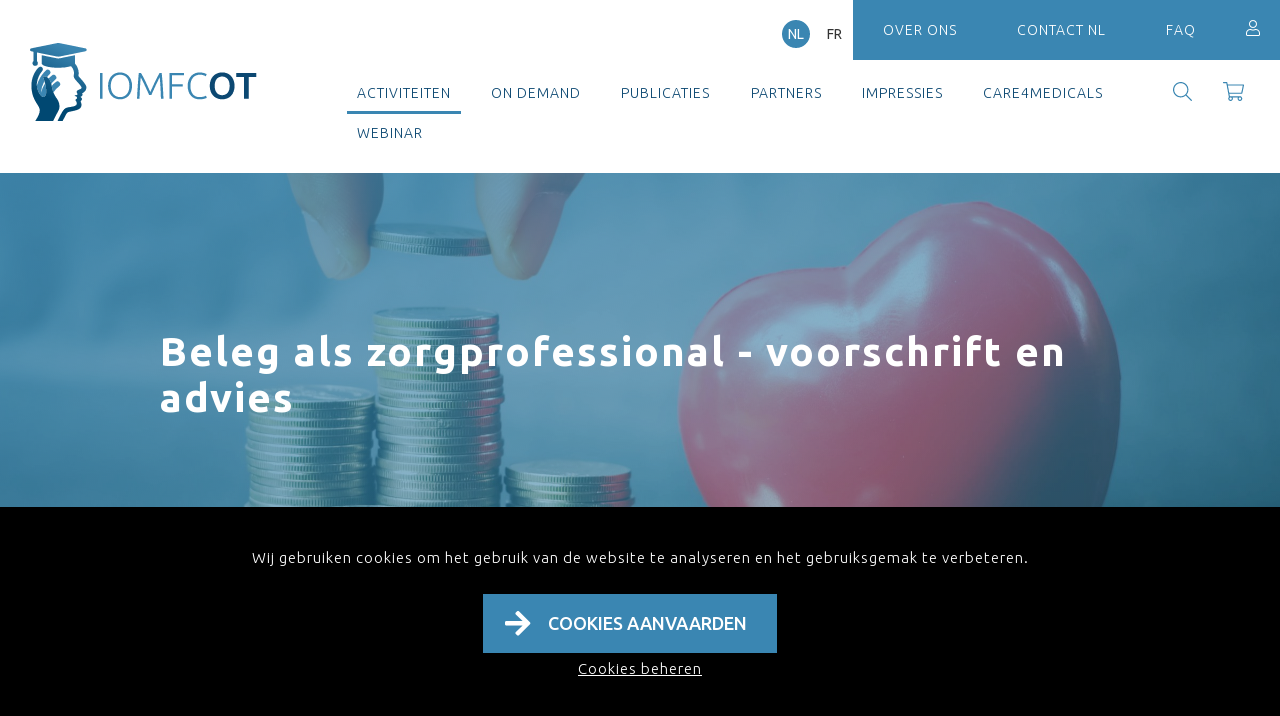

--- FILE ---
content_type: text/html; charset=UTF-8
request_url: https://iomfcot.be/nl/activiteiten/webinars/beleg-als-zorgprofessional-voorschrift-en-advies
body_size: 3581
content:
<!doctype html>
<html class="no-js" lang="nl">
<head>
<base href="https://iomfcot.be/" />
<title></title>
<meta charset="utf-8">
<meta http-equiv="x-ua-compatible" content="ie=edge">
<meta name="viewport" content="width=device-width,initial-scale=1.0,maximum-scale=1.0">
<meta http-equiv="Content-Type" content="text/html; charset=UTF-8"/>
<meta http-equiv="distribution" content="global"/>
<meta http-equiv="copyright" content=""/>
<meta http-equiv="expires" content="0"/>
<meta http-equiv="content-language" content="nl"/>
<meta name="title" content=""/>
<meta name="owner" content=""/>
<meta name="author" content="Tripleclick bvba"/>
<meta name="rating" content="genseral"/>
<meta name="document-state" content="static"/>
<meta name="robots" content=", "/>
<meta name="revisit-after" content="2"/>
<meta name="google-site-verification" content=""/>
<meta name="description" content=""/>
<meta name="keywords" content=""/>
    
 
    
<meta property="og:title" content=""/>    
<meta property="og:description" content=""/>    
<meta property="og:type" content=""/>    
<meta property="og:url" content="https://iomfcot.be:443/nl/activiteiten/webinars/beleg-als-zorgprofessional-voorschrift-en-advies"/>

<!-- Place icons in the icon folder in the root directory -->
<link rel="apple-touch-icon" sizes="57x57" href="icon/apple-icon-57x57.png">
<link rel="apple-touch-icon" sizes="60x60" href="icon/apple-icon-60x60.png">
<link rel="apple-touch-icon" sizes="72x72" href="icon/apple-icon-72x72.png">
<link rel="apple-touch-icon" sizes="76x76" href="icon/apple-icon-76x76.png">
<link rel="apple-touch-icon" sizes="114x114" href="icon/apple-icon-114x114.png">
<link rel="apple-touch-icon" sizes="120x120" href="icon/apple-icon-120x120.png">
<link rel="apple-touch-icon" sizes="144x144" href="icon/apple-icon-144x144.png">
<link rel="apple-touch-icon" sizes="152x152" href="icon/apple-icon-152x152.png">
<link rel="apple-touch-icon" sizes="180x180" href="icon/apple-icon-180x180.png">
<link rel="icon" type="image/png" sizes="192x192" href="icon/android-icon-192x192.png">
<link rel="icon" type="image/png" sizes="32x32" href="icon/favicon-32x32.png">
<link rel="icon" type="image/png" sizes="96x96" href="icon/favicon-96x96.png">
<link rel="icon" type="image/png" sizes="16x16" href="icon/favicon-16x16.png">
<link rel="manifest" href="icon/manifest.json">
<meta name="msapplication-TileColor" content="#ffffff">
<meta name="msapplication-TileImage" content="/ms-icon-144x144.png">
<meta name="theme-color" content="#ffffff">
<!-- Place favicon.ico and apple-touch-icon.png in the root directory --> 

<!-- webfonts:css -->
<link href="https://fonts.googleapis.com/css2?family=Open+Sans:ital,wght@0,300;0,400;0,600;0,700;1,300;1,400;1,600;1,700&display=swap" rel="stylesheet"> 
<link rel="preconnect" href="https://fonts.gstatic.com">
<link href="https://fonts.googleapis.com/css2?family=Ubuntu:ital,wght@0,300;0,400;0,500;0,700;1,300;1,400;1,500;1,700&display=swap" rel="stylesheet">
<link rel="stylesheet" href="https://pro.fontawesome.com/releases/v5.13.0/css/all.css" integrity="sha384-IIED/eyOkM6ihtOiQsX2zizxFBphgnv1zbe1bKA+njdFzkr6cDNy16jfIKWu4FNH" crossorigin="anonymous">
<!--<script src="https://kit.fontawesome.com/1018fce1b9.js" crossorigin="anonymous"></script>-->
<!-- endwebfonts --> 

<!-- bower:css -->
<!-- endinject --> 

<!-- inject:css -->
<!-- endinject --> 

<!-- inject:last:css -->
<!-- endinject --> 

<!-- build:css --> 
<link rel="stylesheet" href="build/css/lib-f70fa37437.min.css"> 
<link rel="stylesheet" href="build/css/app-f9f9b6483e.min.css"> 
<!-- endinject -->
	
<!-- Google tag (gtag.js) -->
<script async src="https://www.googletagmanager.com/gtag/js?id=G-D8SSTJW0SR"></script>
<script>
  window.dataLayer = window.dataLayer || [];
  function gtag(){dataLayer.push(arguments);}
  gtag('js', new Date());

  gtag('config', 'G-D8SSTJW0SR');
</script>


<!-- Facebook Pixel Code --> 
<script>
            !function (f, b, e, v, n, t, s) {
                if (f.fbq) return;
                n = f.fbq = function () {
                    n.callMethod ?
                        n.callMethod.apply(n, arguments) : n.queue.push(arguments)
                };
                if (!f._fbq) f._fbq = n;
                n.push = n;
                n.loaded = !0;
                n.version = '2.0';
                n.queue = [];
                t = b.createElement(e);
                t.async = !0;
                t.src = v;
                s = b.getElementsByTagName(e)[0];
                s.parentNode.insertBefore(t, s)
            }(window, document, 'script',
                'https://connect.facebook.net/en_US/fbevents.js');
            fbq('init', 'Testtt');
            fbq('track', 'PageView');
        </script>

<noscript>
<img height="1" width="1" style="display:none" src="https://www.facebook.com/tr?id=Testtt&ev=PageView&noscript=1"/>
</noscript>
<!-- End Facebook Pixel Code -->

</head>
<body>
<input type="hidden" id="theLang" value="nl"/>
<div class="cookie-wrapper bottom"> 
    <!--cookie disclaimer--> 
</div>
<div id="topmenu-wrapper">
	<div id="top-menu">
		<div id="top-menu-left">
			
			<div id="language-wrapper">
				<span data-lang="nl" class="language-item active""><span>NL</span></span><span data-lang="fr" class="language-item ""><span>FR</span></span>			</div>
			
			<ul id="top-nav" class=""><li><a data-role="ajax" href="nl/over-ons" title="Over ons">Over ons </a></li><li><a data-role="ajax" href="nl/contact-nl" title="Contact NL">Contact NL </a></li><li><a data-role="ajax" href="nl/faq" title="FAQ">FAQ </a></li></ul>
			<div id="user-buttons" class="">
				<div id="account" class="icon"> 

										<i class="fal fa-user fa-lg" ></i>
									</div>			</div>
			<!--<div id="account" class="icon"> 
               <i class="fal fa-user fa-lg" ></i>
            </div>-->
		</div>
		<div style="clear: both;"></div>
	</div>
    <!--div id="topmenu" class="clearfix">
        <div id="language-wrapper">
            <span data-lang="nl" class="language-item active""><span>NL</span></span><span data-lang="fr" class="language-item ""><span>FR</span></span>        </div>
		
		<div style="clear: both;"></div>
        
    </div-->
</div>
<div id="header-wrapper">
    <div id="header" class="clearfix">        
        <div id="default-nav"> <ul class='main-nav'><li class="menuitem menuitem-parent"><a data-role="ajax" href="nl/activiteiten" title="Activiteiten">Activiteiten</a><span class='submenu-toggle'></span>
            <ul class='sub-nav'><li class="menuitem"><a data-role="ajax" href="nl/activiteiten/webinars" title="Webinar">Webinar</a></li><li class="menuitem"><a data-role="ajax" href="nl/activiteiten/masterclass" title="Masterclass">Masterclass</a></li><li class="menuitem"><a data-role="ajax" href="nl/activiteiten/workshop" title="Workshop">Workshop</a></li><li class="menuitem"><a data-role="ajax" href="nl/activiteiten/symposia" title="Symposia">Symposia</a></li></ul><li class="menuitem menuitem-parent"><a data-role="ajax" href="nl/shop" title="On demand">On demand</a><span class='submenu-toggle'></span>
            <ul class='sub-nav'><li class="menuitem"><a data-role="ajax" href="nl/shop/webinar" title="Webinar">Webinar</a></li><li class="menuitem"><a data-role="ajax" href="nl/shop/masterclass2" title="Masterclass">Masterclass</a></li></ul><li class="menuitem "><a data-role="ajax" href="nl/publicaties" title="Publicaties">Publicaties</a><li class="menuitem "><a data-role="ajax" href="nl/partners" title="Partners">Partners</a><li class="menuitem "><a data-role="ajax" href="nl/impressies" title="Impressies">Impressies</a><li class="menuitem "><a data-role="ajax" href="nl/care4medicals" title="Care4Medicals">Care4Medicals</a></ul> 
			
			
		</div>
		<div id="icon-wrapper">
				<!--<div id="favourites" class="icon login-required"> 
				   <i class="fal fa-heart fa-lg"></i>
				</div> -->



				<div id="search" class="icon">
					<i class="fal fa-search fa-lg"></i>
				</div>
				
				<div id="cart" class="icon">
					<div id="cartmarker"></div>
					<i class="fal fa-shopping-cart fa-lg" ></i>
				</div>
							</div>
         <div class="main-logo"><a href="" data-role="ajax"><img src="/img/logo.svg"/></a></div>
        <div class="hamburger">
            <div class="menui top-menu"></div>
            <div class="menui mid-menu"></div>
            <div class="menui bottom-menu"></div>
        </div>
    </div>
</div>
<div id="ajax-banner">
     <div id="banner-bg"></div>
     <div id="banner-content"><div id="banner-content-inside"></div></div>
	<div id="banner-overlay"></div>
</div>
<div id="ajax-content"></div>

<div id="map-wrapper" data-address="">
    <div id="map"></div>
</div>


<div id="footer-wrapper">
  <div id="footer">
        <div id="footer-main-menu">
			<ul class='main-nav'><li class="menuitem menuitem-parent"><a data-role="ajax" href="nl/activiteiten" title="Activiteiten">Activiteiten</a><span class='submenu-toggle'></span>
            <ul class='sub-nav'><li class="menuitem"><a data-role="ajax" href="nl/activiteiten/webinars" title="Webinar">Webinar</a></li><li class="menuitem"><a data-role="ajax" href="nl/activiteiten/masterclass" title="Masterclass">Masterclass</a></li><li class="menuitem"><a data-role="ajax" href="nl/activiteiten/workshop" title="Workshop">Workshop</a></li><li class="menuitem"><a data-role="ajax" href="nl/activiteiten/symposia" title="Symposia">Symposia</a></li></ul><li class="menuitem menuitem-parent"><a data-role="ajax" href="nl/shop" title="On demand">On demand</a><span class='submenu-toggle'></span>
            <ul class='sub-nav'><li class="menuitem"><a data-role="ajax" href="nl/shop/webinar" title="Webinar">Webinar</a></li><li class="menuitem"><a data-role="ajax" href="nl/shop/masterclass2" title="Masterclass">Masterclass</a></li></ul><li class="menuitem "><a data-role="ajax" href="nl/publicaties" title="Publicaties">Publicaties</a><li class="menuitem "><a data-role="ajax" href="nl/partners" title="Partners">Partners</a><li class="menuitem "><a data-role="ajax" href="nl/impressies" title="Impressies">Impressies</a><li class="menuitem "><a data-role="ajax" href="nl/care4medicals" title="Care4Medicals">Care4Medicals</a></ul>		</div>
		<div id="footer-top-menu">
			<ul id="footer-top-nav">
				<li><a data-role="ajax" href="nl/over-ons" title="Over ons">Over ons </a></li><li><a data-role="ajax" href="nl/contact-nl" title="Contact NL">Contact NL </a></li><li><a data-role="ajax" href="nl/faq" title="FAQ">FAQ </a></li>			</ul>
		</div>
		<div id="footer-menu"> 
              <!--                  <a data-role="ajax" href='nl/subscribe' id="subscribe"><div class="btn-alt">Inschrijven voor de nieuwsbrief</div></a> 
                 -->
                <ul class='main-nav'><li class="menuitem"><a data-role="ajax" href="nl/privacy" title="Privacy & Algemene voorwaarden">Privacy & Algemene voorwaarden</a></li></ul> 
                
        </div>
        <div id="contact"><h3>IOMFCOT</h3>
		
		Alsbergweg 3 - 3390 Tielt-Winge<br/>
		<a class="contact-email" href="mailto:info@iomfcot.be">info@iomfcot.be</a><br/>
		+32 456 16 15 57<br/>        <p>&nbsp;</p>
        <p class="copyright">&copy;IOMFCOT 2026</p>
        <!--<div id="sm-icons"> <a class="sm-item" href="https://www.facebook.com/iomfcot" target="_blank"><i class="fab fa-facebook fa-lg"></i></a><a class="sm-item" href="https://www.linkedin.com/company/instituut-voor-orale-en-maxillofaciale-chirurgie-onderwijs-en-training/" target="_blank"><i class="fab fa-linkedin fa-lg"></i></a><a class="sm-item" href="https://www.instagram.com/iomfcot1/" target="_blank"><i class="fab fa-instagram fa-lg"></i></a> </div>-->
        </div>
</div>
<div id="mobilemenu_underlay"></div>
<div id="overlay"></div>
<div id="dialog"> <i id='close-button' class='fal fa-times fa-2x' aria-hidden='true'></i>
    <div id="dialog-content">
    </div>
</div>
<div class="search-box" style="display:none;">
    <button id="btn-search-close" class="btn--search-close" aria-label="Close search form">
     <i class="fal fa-times"></i>  
    </button>
    <input class="search__input" name="search" type="search" placeholder="" autocomplete="off" autocorrect="off" autocapitalize="off" spellcheck="false">
    <span class="search__info">Druk enter om te zoeken of Esc om te sluiten</span> </div>
<script src="https://maps.googleapis.com/maps/api/js?key=AIzaSyDBOcRiIFHo7DXxvug5MC_bWVWtyCSUz0U&callback="></script> 
	
<!-- bower:js --> 
<!-- endinject --> 

<!-- inject:js --> 
<!-- endinject --> 
	


<!-- inject:last:js --> 
<!-- endinject --> 

<!-- build:js --> 
<script src="build/js/lib-92dd13c564.min.js"></script> 
<script src="build/js/app-039ec74132.min.js"></script> 
<!-- endinject --> 


<!-- Google Analytics: change UA-XXXXX-X to be your site's ID. --> 
<!--
<script>
    (function (b, o, i, l, e, r) {
        b.GoogleAnalyticsObject = l;
        b[l] || (b[l] =
            function () {
                (b[l].q = b[l].q || []).push(arguments)
            });
        b[l].l = +new Date;
        e = o.createElement(i);
        r = o.getElementsByTagName(i)[0];
        e.src = 'https://www.google-analytics.com/analytics.js';
        r.parentNode.insertBefore(e, r)
    }(window, document, 'script', 'ga'));
    ga('create', 'G-D8SSTJW0SR', 'auto');
    ga('send', 'pageview');
</script>
-->
<!--
    <script type="text/javascript">
    
    setTimeout(function() {
 
  }, 2000);
        
        
    </script>
-->


<script src="https://www.google.com/recaptcha/api.js?render=explicit&hl=nl" async defer></script>
</body>
</html>

--- FILE ---
content_type: text/html; charset=UTF-8
request_url: https://iomfcot.be/content/cookies/cookie-disclaimer.php
body_size: -109
content:

<div class="cookie-content">
   <p>Wij gebruiken cookies om het gebruik van de website te analyseren en het gebruiksgemak te verbeteren.</p>

<div class="btn-alt" id="cookie-accept">Cookies aanvaarden</div>

<p><a href="javascript:openCookiedialog()">Cookies beheren</a></p>
</div>

--- FILE ---
content_type: text/html; charset=UTF-8
request_url: https://iomfcot.be/content/courses.php
body_size: 923
content:
{"bannerImages":"<div class=\"image-container\" title=\"\" data-rjs=\"2\" style=\"background-image: url('\/uploads\/background\/course\/242\/images\/resized\/shutterstock-1455846452.jpg');\"><\/div>","bannerVideo":"","bannerContent":"<h1>Beleg als zorgprofessional - voorschrift en advies<\/h1>","content":"\n\t\t\t\t\t<div id=\"content\" class=\"clearfix\">\n\t\t\t\t\t\t<div id=\"content-left\">\n\t\t\t\t\t\t\t<div class=\"session_info\">\n\t\t\t\t\t\t\t\t<div class=\"session_info_color\" style=\"background-color: #c48070\"><\/div>\n\t\t\t\t\t\t\t\t<div class=\"session_info_content\">\n\t\t\t\t\t\t\t\t\t<p class=\"session_info_date\">28-10-2021<\/p>\n\t\t\t\t\t\t\t\t\t<p class=\"session_info_course_type\">Webinars<\/p>\n\t\t\t\t\t\t\t\t<\/div>\n\t\t\t\t\t\t\t<\/div>\n\t\t\t\t\t\t   <p>Als&nbsp;zorgprofessional hoop je wellicht op meer opbrengst van je spaargeld.<\/p>\n\n<p>Beleggen&nbsp;kan een alternatief zijn&nbsp;op&nbsp;het klassieke spaarboekje.<\/p>\n\n<p>Op het eerste gezicht kan beleggen u ingewikkeld lijken maar dit hoeft zo niet te zijn.<\/p>\n\n<p>Verstandig&nbsp;een vermogen opbouwen&nbsp;doe je met een goede voorbereiding.<\/p>\n\n<p>De basis van goed&nbsp;investeren bestaat uit het ontdekken van de beleggingsbegrippen.<\/p>\n\n<p>Het IOMFCOT gaat met de webinar&nbsp;<strong>&#39;Beleg als zorgprofessional - voorschrift en advies&#39;<\/strong>&nbsp;de uitdaging aan om jonge, dynamische zorgprofessionals te informeren over hoe&nbsp;investeren en beleggen werkt.<\/p>\n\t\n\t\t\t\t\t\t   \n\t\t\t\t\t\t   \n\t\t\t\t\t\t\t<p>De webinar is gratis.&nbsp;<\/p>\n\n<p>Registratie is verplicht.<\/p>\n\n\t\t\t\t\t\t\t\n\t\t\t\t\t\t\t\n\t\t\t\t\t\t\t<p class=\"accreditatie\">Accreditatie wordt aangevraagd: Tandarts 10 AE webinar (DG2). Artsen-apothekers 1,5 CP (DG ethiek en economie)<\/p>\n\t\t\t\t\t\t   <p style=\"font-weight: 600;\">Inschrijven voor deze activiteit is helaas niet mogelijk.\n\nWilt u wijzigingen aanbrengen aan uw registratie, contacteer dan de administratie via info@iomfcot.be .\n\nWenst u op de hoogte te blijven van onze activiteiten, schrijf u dan in op onze nieuwsbrief en ontvang de laatste berichten in uw inbox!<\/p>\n\t\t\t\t\t\t\t\t\t\t\t<a href=\"newsletter\/subscribe\" data-role=\"ajax\" class=\"btn small\" style=\"background-color: #c48070\">Ontvang onze nieuwsbrief<\/a>\n\t\t\t\t\t\t   \t\t\t\t                           \n\t\t\t\t\t\t<\/div>\n\t\t\t\t\t\t\n\t\t\t\t\t\t<div id=\"content-grid\">\n\t\t\t\t\t\t\t<a href=\"\/uploads\/course\/242\/images\/resized2\/shutterstock-1455846452.jpg\" data-lightbox=\"image-242\" data-title=\"\"><img class=\"thumb\" data-rjs=\"2\" alt=\"\" title=\"\" src=\"\/uploads\/course\/242\/images\/resized\/shutterstock-1455846452.jpg\"\/><\/a>\n\t\t\t\t\t\t<\/div>\n\t\t\t\t\t<\/div>\n\t\t\t\t\t<div id=\"speakers-wrapper\">\n\t\t\t\t\t\t<div id=\"speakers\">\n\t\t\t\t\t\t\t<h2>Sprekers<\/h2>\n\t\t\t\t\t\t\t<div id=\"speakers-grid\">\n\t\t\t\t\t\t\t\t\n\t\t\t\t\t\t\t<\/div>\n\t\t\t\t\t\t<\/div>\n\t\t\t\t\t<\/div>","events":null,"show_map":0,"locations":[],"address":null,"id":"242","login":null}

--- FILE ---
content_type: text/css; charset=utf-8
request_url: https://iomfcot.be/build/css/app-f9f9b6483e.min.css
body_size: 18477
content:
@charset "UTF-8";.fc-not-allowed,.fc-not-allowed .fc-event{cursor:not-allowed}.fc-unselectable{-webkit-user-select:none;-ms-user-select:none;user-select:none;-webkit-touch-callout:none;-webkit-tap-highlight-color:rgba(0,0,0,0)}.fc{display:-ms-flexbox;display:flex;-ms-flex-direction:column;flex-direction:column;font-size:1em}.fc,.fc *,.fc :after,.fc :before{box-sizing:border-box}.fc table{border-collapse:collapse;border-spacing:0;font-size:1em}.fc th{text-align:center}.fc td,.fc th{vertical-align:top;padding:0}.fc a[data-navlink]{cursor:pointer}.fc a[data-navlink]:hover{text-decoration:underline}.fc-direction-ltr{direction:ltr;text-align:left}.fc-direction-rtl{direction:rtl;text-align:right}.fc-theme-standard td,.fc-theme-standard th{border:1px solid #ddd;border:1px solid var(--fc-border-color,#ddd)}.fc-liquid-hack td,.fc-liquid-hack th{position:relative}@font-face{font-family:fcicons;src:url("[data-uri]") format("truetype");font-weight:400;font-style:normal}.fc-icon{display:inline-block;width:1em;height:1em;text-align:center;-webkit-user-select:none;-ms-user-select:none;user-select:none;font-family:fcicons!important;speak:none;font-style:normal;font-weight:400;font-variant:normal;text-transform:none;line-height:1;-webkit-font-smoothing:antialiased;-moz-osx-font-smoothing:grayscale}.fc-icon-chevron-left:before{content:"\e900"}.fc-icon-chevron-right:before{content:"\e901"}.fc-icon-chevrons-left:before{content:"\e902"}.fc-icon-chevrons-right:before{content:"\e903"}.fc-icon-minus-square:before{content:"\e904"}.fc-icon-plus-square:before{content:"\e905"}.fc-icon-x:before{content:"\e906"}.fc .fc-button{border-radius:0;overflow:visible;text-transform:none;margin:0;font-family:inherit;font-size:inherit;line-height:inherit}.fc .fc-button:focus{outline:1px dotted;outline:5px auto -webkit-focus-ring-color}.fc .fc-button{-webkit-appearance:button}.fc .fc-button:not(:disabled){cursor:pointer}.fc .fc-button::-moz-focus-inner{padding:0;border-style:none}.fc .fc-button{display:inline-block;font-weight:400;text-align:center;vertical-align:middle;-webkit-user-select:none;-ms-user-select:none;user-select:none;background-color:transparent;border:1px solid transparent;padding:.4em .65em;font-size:1em;line-height:1.5;border-radius:.25em}.fc .fc-button:hover{text-decoration:none}.fc .fc-button:focus{outline:0;box-shadow:0 0 0 .2rem rgba(44,62,80,.25)}.fc .fc-button:disabled{opacity:.65}.fc .fc-button-primary{color:#fff;color:var(--fc-button-text-color,#fff);background-color:#2c3e50;background-color:var(--fc-button-bg-color,#2c3e50);border-color:#2c3e50;border-color:var(--fc-button-border-color,#2c3e50)}.fc .fc-button-primary:hover{color:#fff;color:var(--fc-button-text-color,#fff);background-color:#1e2b37;background-color:var(--fc-button-hover-bg-color,#1e2b37);border-color:#1a252f;border-color:var(--fc-button-hover-border-color,#1a252f)}.fc .fc-button-primary:disabled{color:#fff;color:var(--fc-button-text-color,#fff);background-color:#2c3e50;background-color:var(--fc-button-bg-color,#2c3e50);border-color:#2c3e50;border-color:var(--fc-button-border-color,#2c3e50)}.fc .fc-button-primary:focus{box-shadow:0 0 0 .2rem rgba(76,91,106,.5)}.fc .fc-button-primary:not(:disabled).fc-button-active,.fc .fc-button-primary:not(:disabled):active{color:#fff;color:var(--fc-button-text-color,#fff);background-color:#1a252f;background-color:var(--fc-button-active-bg-color,#1a252f);border-color:#151e27;border-color:var(--fc-button-active-border-color,#151e27)}.fc .fc-button-primary:not(:disabled).fc-button-active:focus,.fc .fc-button-primary:not(:disabled):active:focus{box-shadow:0 0 0 .2rem rgba(76,91,106,.5)}.fc .fc-button .fc-icon{vertical-align:middle;font-size:1.5em}.fc .fc-button-group{position:relative;display:-ms-inline-flexbox;display:inline-flex;vertical-align:middle}.fc .fc-button-group>.fc-button{position:relative;-ms-flex:1 1 auto;flex:1 1 auto}.fc .fc-button-group>.fc-button.fc-button-active,.fc .fc-button-group>.fc-button:active,.fc .fc-button-group>.fc-button:focus,.fc .fc-button-group>.fc-button:hover{z-index:1}.fc-direction-ltr .fc-button-group>.fc-button:not(:first-child){margin-left:-1px;border-top-left-radius:0;border-bottom-left-radius:0}.fc-direction-ltr .fc-button-group>.fc-button:not(:last-child){border-top-right-radius:0;border-bottom-right-radius:0}.fc-direction-rtl .fc-button-group>.fc-button:not(:first-child){margin-right:-1px;border-top-right-radius:0;border-bottom-right-radius:0}.fc-direction-rtl .fc-button-group>.fc-button:not(:last-child){border-top-left-radius:0;border-bottom-left-radius:0}.fc .fc-toolbar{display:-ms-flexbox;display:flex;-ms-flex-pack:justify;justify-content:space-between;-ms-flex-align:center;align-items:center}.fc .fc-toolbar.fc-header-toolbar{margin-bottom:1.5em}.fc .fc-toolbar.fc-footer-toolbar{margin-top:1.5em}.fc .fc-toolbar-title{font-size:1.75em;margin:0}.fc-direction-ltr .fc-toolbar>*>:not(:first-child){margin-left:.75em}.fc-direction-rtl .fc-toolbar>*>:not(:first-child){margin-right:.75em}.fc-direction-rtl .fc-toolbar-ltr{-ms-flex-direction:row-reverse;flex-direction:row-reverse}.fc .fc-scroller{-webkit-overflow-scrolling:touch;position:relative}.fc .fc-scroller-liquid{height:100%}.fc .fc-scroller-liquid-absolute{position:absolute;top:0;right:0;left:0;bottom:0}.fc .fc-scroller-harness{position:relative;overflow:hidden;direction:ltr}.fc .fc-scroller-harness-liquid{height:100%}.fc-direction-rtl .fc-scroller-harness>.fc-scroller{direction:rtl}.fc-theme-standard .fc-scrollgrid{border:1px solid #ddd;border:1px solid var(--fc-border-color,#ddd)}.fc .fc-scrollgrid,.fc .fc-scrollgrid table{width:100%;table-layout:fixed}.fc .fc-scrollgrid table{border-top-style:hidden;border-left-style:hidden;border-right-style:hidden}.fc .fc-scrollgrid{border-collapse:separate;border-right-width:0;border-bottom-width:0}.fc .fc-scrollgrid-liquid{height:100%}.fc .fc-scrollgrid-section,.fc .fc-scrollgrid-section>td,.fc .fc-scrollgrid-section table{height:1px}.fc .fc-scrollgrid-section-liquid{height:auto}.fc .fc-scrollgrid-section-liquid>td{height:100%}.fc .fc-scrollgrid-section>*{border-top-width:0;border-left-width:0}.fc .fc-scrollgrid-section-footer>*,.fc .fc-scrollgrid-section-header>*{border-bottom-width:0}.fc .fc-scrollgrid-section-body table,.fc .fc-scrollgrid-section-footer table{border-bottom-style:hidden}.fc .fc-scrollgrid-section-sticky>*{background:#fff;background:var(--fc-page-bg-color,#fff);position:sticky;z-index:2}.fc .fc-scrollgrid-section-header.fc-scrollgrid-section-sticky>*{top:0}.fc .fc-scrollgrid-section-footer.fc-scrollgrid-section-sticky>*{bottom:0}.fc .fc-scrollgrid-sticky-shim{height:1px;margin-bottom:-1px}.fc-sticky{position:sticky}.fc .fc-view-harness{-ms-flex-positive:1;flex-grow:1;position:relative}.fc .fc-view-harness-active>.fc-view{position:absolute;top:0;right:0;bottom:0;left:0}.fc .fc-col-header-cell-cushion{display:inline-block;padding:2px 4px}.fc .fc-bg-event,.fc .fc-highlight,.fc .fc-non-business{position:absolute;top:0;left:0;right:0;bottom:0}.fc .fc-non-business{background:hsla(0,0%,84%,.3);background:var(--fc-non-business-color,hsla(0,0%,84%,.3))}.fc .fc-bg-event{background:#8fdf82;background:var(--fc-bg-event-color,#8fdf82);opacity:.3;opacity:var(--fc-bg-event-opacity,.3)}.fc .fc-bg-event .fc-event-title{margin:.5em;font-size:.85em;font-size:var(--fc-small-font-size,.85em);font-style:italic}.fc .fc-highlight{background:rgba(188,232,241,.3);background:var(--fc-highlight-color,rgba(188,232,241,.3))}.fc .fc-cell-shaded,.fc .fc-day-disabled{background:hsla(0,0%,82%,.3);background:var(--fc-neutral-bg-color,hsla(0,0%,82%,.3))}a.fc-event,a.fc-event:hover{text-decoration:none}.fc-event.fc-event-draggable,.fc-event[href]{cursor:pointer}.fc-event .fc-event-main{position:relative;z-index:2}.fc-event-dragging:not(.fc-event-selected){opacity:.75}.fc-event-dragging.fc-event-selected{box-shadow:0 2px 7px rgba(0,0,0,.3)}.fc-event .fc-event-resizer{display:none;position:absolute;z-index:4}.fc-event-selected .fc-event-resizer,.fc-event:hover .fc-event-resizer{display:block}.fc-event-selected .fc-event-resizer{border-radius:4px;border-radius:calc(var(--fc-event-resizer-dot-total-width, 8px) / 2);border-width:1px;border-width:var(--fc-event-resizer-dot-border-width,1px);width:8px;width:var(--fc-event-resizer-dot-total-width,8px);height:8px;height:var(--fc-event-resizer-dot-total-width,8px);border-style:solid;border-color:inherit;background:#fff;background:var(--fc-page-bg-color,#fff)}.fc-event-selected .fc-event-resizer:before{content:"";position:absolute;top:-20px;left:-20px;right:-20px;bottom:-20px}.fc-event-selected{box-shadow:0 2px 5px rgba(0,0,0,.2)}.fc-event-selected:before{content:"";position:absolute;z-index:3;top:0;left:0;right:0;bottom:0}.fc-event-selected:after{content:"";background:rgba(0,0,0,.25);background:var(--fc-event-selected-overlay-color,rgba(0,0,0,.25));position:absolute;z-index:1;top:-1px;left:-1px;right:-1px;bottom:-1px}.fc-h-event{display:block;border:1px solid #3788d8;border:1px solid var(--fc-event-border-color,#3788d8);background-color:#3788d8;background-color:var(--fc-event-bg-color,#3788d8)}.fc-h-event .fc-event-main{color:#fff;color:var(--fc-event-text-color,#fff)}.fc-h-event .fc-event-main-frame{display:-ms-flexbox;display:flex}.fc-h-event .fc-event-time{max-width:100%;overflow:hidden}.fc-h-event .fc-event-title-container{-ms-flex-positive:1;flex-grow:1;-ms-flex-negative:1;flex-shrink:1;min-width:0}.fc-h-event .fc-event-title{display:inline-block;vertical-align:top;left:0;right:0;max-width:100%;overflow:hidden}.fc-h-event.fc-event-selected:before{top:-10px;bottom:-10px}.fc-direction-ltr .fc-daygrid-block-event:not(.fc-event-start),.fc-direction-rtl .fc-daygrid-block-event:not(.fc-event-end){border-top-left-radius:0;border-bottom-left-radius:0;border-left-width:0}.fc-direction-ltr .fc-daygrid-block-event:not(.fc-event-end),.fc-direction-rtl .fc-daygrid-block-event:not(.fc-event-start){border-top-right-radius:0;border-bottom-right-radius:0;border-right-width:0}.fc-h-event:not(.fc-event-selected) .fc-event-resizer{top:0;bottom:0;width:8px;width:var(--fc-event-resizer-thickness,8px)}.fc-direction-ltr .fc-h-event:not(.fc-event-selected) .fc-event-resizer-start,.fc-direction-rtl .fc-h-event:not(.fc-event-selected) .fc-event-resizer-end{cursor:w-resize;left:-4px;left:calc(var(--fc-event-resizer-thickness, 8px) / -2)}.fc-direction-ltr .fc-h-event:not(.fc-event-selected) .fc-event-resizer-end,.fc-direction-rtl .fc-h-event:not(.fc-event-selected) .fc-event-resizer-start{cursor:e-resize;right:-4px;right:calc(var(--fc-event-resizer-thickness, 8px) / -2)}.fc-h-event.fc-event-selected .fc-event-resizer{top:50%;margin-top:-4px;margin-top:calc(var(--fc-event-resizer-dot-total-width, 8px) / -2)}.fc-direction-ltr .fc-h-event.fc-event-selected .fc-event-resizer-start,.fc-direction-rtl .fc-h-event.fc-event-selected .fc-event-resizer-end{left:-4px;left:calc(var(--fc-event-resizer-dot-total-width, 8px) / -2)}.fc-direction-ltr .fc-h-event.fc-event-selected .fc-event-resizer-end,.fc-direction-rtl .fc-h-event.fc-event-selected .fc-event-resizer-start{right:-4px;right:calc(var(--fc-event-resizer-dot-total-width, 8px) / -2)}:root{--fc-daygrid-event-dot-width:8px}.fc .fc-popover{position:fixed;top:0;box-shadow:0 2px 6px rgba(0,0,0,.15)}.fc .fc-popover-header{display:-ms-flexbox;display:flex;-ms-flex-direction:row;flex-direction:row;-ms-flex-pack:justify;justify-content:space-between;-ms-flex-align:center;align-items:center;padding:3px 4px}.fc .fc-popover-title{margin:0 2px}.fc .fc-popover-close{cursor:pointer;opacity:.65;font-size:1.1em}.fc-theme-standard .fc-popover{border:1px solid #ddd;border:1px solid var(--fc-border-color,#ddd);background:#fff;background:var(--fc-page-bg-color,#fff)}.fc-theme-standard .fc-popover-header{background:hsla(0,0%,82%,.3);background:var(--fc-neutral-bg-color,hsla(0,0%,82%,.3))}.fc-daygrid-day-events:after,.fc-daygrid-day-events:before,.fc-daygrid-day-frame:after,.fc-daygrid-day-frame:before,.fc-daygrid-event-harness:after,.fc-daygrid-event-harness:before{content:"";clear:both;display:table}.fc .fc-daygrid-body{position:relative;z-index:1}.fc .fc-daygrid-day.fc-day-today{background-color:rgba(255,220,40,.15);background-color:var(--fc-today-bg-color,rgba(255,220,40,.15))}.fc .fc-daygrid-day-frame{position:relative;min-height:100%}.fc .fc-daygrid-day-top{display:-ms-flexbox;display:flex;-ms-flex-direction:row-reverse;flex-direction:row-reverse}.fc .fc-day-other .fc-daygrid-day-top{opacity:.3}.fc .fc-daygrid-day-number{position:relative;z-index:4;padding:4px}.fc .fc-daygrid-day-events{margin-top:1px}.fc .fc-daygrid-body-balanced .fc-daygrid-day-events{position:absolute;left:0;right:0}.fc .fc-daygrid-body-unbalanced .fc-daygrid-day-events{position:relative;min-height:2em}.fc .fc-daygrid-body-natural .fc-daygrid-day-events{margin-bottom:1em}.fc .fc-daygrid-event-harness{position:relative}.fc .fc-daygrid-event-harness-abs{position:absolute;top:0;left:0;right:0}.fc .fc-daygrid-bg-harness{position:absolute;top:0;bottom:0}.fc .fc-daygrid-day-bg .fc-non-business{z-index:1}.fc .fc-daygrid-day-bg .fc-bg-event{z-index:2}.fc .fc-daygrid-day-bg .fc-highlight{z-index:3}.fc .fc-daygrid-event{z-index:6;margin-top:1px}.fc .fc-daygrid-event.fc-event-mirror{z-index:7}.fc .fc-daygrid-day-bottom{font-size:.85em;margin:2px 3px 0}.fc .fc-daygrid-more-link{position:relative;z-index:4;cursor:pointer}.fc .fc-daygrid-week-number{position:absolute;z-index:5;top:0;padding:2px;min-width:1.5em;text-align:center;background-color:hsla(0,0%,82%,.3);background-color:var(--fc-neutral-bg-color,hsla(0,0%,82%,.3));color:gray;color:var(--fc-neutral-text-color,gray)}.fc .fc-more-popover{z-index:8}.fc .fc-more-popover .fc-popover-body{min-width:220px;padding:10px}.fc-direction-ltr .fc-daygrid-event.fc-event-start,.fc-direction-rtl .fc-daygrid-event.fc-event-end{margin-left:2px}.fc-direction-ltr .fc-daygrid-event.fc-event-end,.fc-direction-rtl .fc-daygrid-event.fc-event-start{margin-right:2px}.fc-direction-ltr .fc-daygrid-week-number{left:0;border-radius:0 0 3px 0}.fc-direction-rtl .fc-daygrid-week-number{right:0;border-radius:0 0 0 3px}.fc-liquid-hack .fc-daygrid-day-frame{position:static}.fc-daygrid-event{position:relative;white-space:nowrap;border-radius:3px;font-size:.85em;font-size:var(--fc-small-font-size,.85em)}.fc-daygrid-block-event .fc-event-time{font-weight:700}.fc-daygrid-block-event .fc-event-time,.fc-daygrid-block-event .fc-event-title{padding:1px}.fc-daygrid-dot-event{display:-ms-flexbox;display:flex;-ms-flex-align:center;align-items:center;padding:2px 0}.fc-daygrid-dot-event .fc-event-title{-ms-flex-positive:1;flex-grow:1;-ms-flex-negative:1;flex-shrink:1;min-width:0;overflow:hidden;font-weight:700}.fc-daygrid-dot-event.fc-event-mirror,.fc-daygrid-dot-event:hover{background:rgba(0,0,0,.1)}.fc-daygrid-dot-event.fc-event-selected:before{top:-10px;bottom:-10px}.fc-daygrid-event-dot{margin:0 4px;box-sizing:content-box;width:0;height:0;border:4px solid #3788d8;border:calc(var(--fc-daygrid-event-dot-width, 8px) / 2) solid var(--fc-event-border-color,#3788d8);border-radius:4px;border-radius:calc(var(--fc-daygrid-event-dot-width, 8px) / 2)}.fc-direction-ltr .fc-daygrid-event .fc-event-time{margin-right:3px}.fc-direction-rtl .fc-daygrid-event .fc-event-time{margin-left:3px}.fc-v-event{display:block;border:1px solid #3788d8;border:1px solid var(--fc-event-border-color,#3788d8);background-color:#3788d8;background-color:var(--fc-event-bg-color,#3788d8)}.fc-v-event .fc-event-main{color:#fff;color:var(--fc-event-text-color,#fff);height:100%}.fc-v-event .fc-event-main-frame{height:100%;display:-ms-flexbox;display:flex;-ms-flex-direction:column;flex-direction:column}.fc-v-event .fc-event-time{-ms-flex-positive:0;flex-grow:0;-ms-flex-negative:0;flex-shrink:0;max-height:100%;overflow:hidden}.fc-v-event .fc-event-title-container{-ms-flex-positive:1;flex-grow:1;-ms-flex-negative:1;flex-shrink:1;min-height:0}.fc-v-event .fc-event-title{top:0;bottom:0;max-height:100%;overflow:hidden}.fc-v-event:not(.fc-event-start){border-top-width:0;border-top-left-radius:0;border-top-right-radius:0}.fc-v-event:not(.fc-event-end){border-bottom-width:0;border-bottom-left-radius:0;border-bottom-right-radius:0}.fc-v-event.fc-event-selected:before{left:-10px;right:-10px}.fc-v-event .fc-event-resizer-start{cursor:n-resize}.fc-v-event .fc-event-resizer-end{cursor:s-resize}.fc-v-event:not(.fc-event-selected) .fc-event-resizer{height:8px;height:var(--fc-event-resizer-thickness,8px);left:0;right:0}.fc-v-event:not(.fc-event-selected) .fc-event-resizer-start{top:-4px;top:calc(var(--fc-event-resizer-thickness, 8px) / -2)}.fc-v-event:not(.fc-event-selected) .fc-event-resizer-end{bottom:-4px;bottom:calc(var(--fc-event-resizer-thickness, 8px) / -2)}.fc-v-event.fc-event-selected .fc-event-resizer{left:50%;margin-left:-4px;margin-left:calc(var(--fc-event-resizer-dot-total-width, 8px) / -2)}.fc-v-event.fc-event-selected .fc-event-resizer-start{top:-4px;top:calc(var(--fc-event-resizer-dot-total-width, 8px) / -2)}.fc-v-event.fc-event-selected .fc-event-resizer-end{bottom:-4px;bottom:calc(var(--fc-event-resizer-dot-total-width, 8px) / -2)}.fc .fc-timegrid .fc-daygrid-body{z-index:2}.fc .fc-timegrid-divider{padding:0 0 2px}.fc .fc-timegrid-body{position:relative;z-index:1;min-height:100%}.fc .fc-timegrid-axis-chunk{position:relative}.fc .fc-timegrid-axis-chunk>table,.fc .fc-timegrid-slots{position:relative;z-index:1}.fc .fc-timegrid-slot{height:1.5em;border-bottom:0}.fc .fc-timegrid-slot:empty:before{content:"\00a0"}.fc .fc-timegrid-slot-minor{border-top-style:dotted}.fc .fc-timegrid-slot-label-cushion{display:inline-block;white-space:nowrap}.fc .fc-timegrid-slot-label{vertical-align:middle}.fc .fc-timegrid-axis-cushion,.fc .fc-timegrid-slot-label-cushion{padding:0 4px}.fc .fc-timegrid-axis-frame-liquid{height:100%}.fc .fc-timegrid-axis-frame{overflow:hidden;display:-ms-flexbox;display:flex;-ms-flex-align:center;align-items:center;-ms-flex-pack:end;justify-content:flex-end}.fc .fc-timegrid-axis-cushion{max-width:60px;-ms-flex-negative:0;flex-shrink:0}.fc-direction-ltr .fc-timegrid-slot-label-frame{text-align:right}.fc-direction-rtl .fc-timegrid-slot-label-frame{text-align:left}.fc-liquid-hack .fc-timegrid-axis-frame-liquid{height:auto;position:absolute;top:0;right:0;bottom:0;left:0}.fc .fc-timegrid-col.fc-day-today{background-color:rgba(255,220,40,.15);background-color:var(--fc-today-bg-color,rgba(255,220,40,.15))}.fc .fc-timegrid-col-frame{min-height:100%;position:relative}.fc-liquid-hack .fc-timegrid-col-frame{height:auto}.fc-liquid-hack .fc-timegrid-col-frame,.fc-media-screen .fc-timegrid-cols{position:absolute;top:0;right:0;bottom:0;left:0}.fc-media-screen .fc-timegrid-cols>table{height:100%}.fc-media-screen .fc-timegrid-col-bg,.fc-media-screen .fc-timegrid-col-events,.fc-media-screen .fc-timegrid-now-indicator-container{position:absolute;top:0;left:0;right:0}.fc-media-screen .fc-timegrid-event-harness{position:absolute}.fc .fc-timegrid-col-bg{z-index:2}.fc .fc-timegrid-col-bg .fc-non-business{z-index:1}.fc .fc-timegrid-col-bg .fc-bg-event{z-index:2}.fc .fc-timegrid-col-bg .fc-highlight{z-index:3}.fc .fc-timegrid-bg-harness{position:absolute;left:0;right:0}.fc .fc-timegrid-col-events{z-index:3}.fc .fc-timegrid-now-indicator-container{bottom:0;overflow:hidden}.fc-direction-ltr .fc-timegrid-col-events{margin:0 2.5% 0 2px}.fc-direction-rtl .fc-timegrid-col-events{margin:0 2px 0 2.5%}.fc-timegrid-event-harness-inset .fc-timegrid-event,.fc-timegrid-event.fc-event-mirror{box-shadow:0 0 0 1px #fff;box-shadow:0 0 0 1px var(--fc-page-bg-color,#fff)}.fc-timegrid-event{font-size:.85em;font-size:var(--fc-small-font-size,.85em);border-radius:3px}.fc-timegrid-event .fc-event-main{padding:1px 1px 0}.fc-timegrid-event .fc-event-time{white-space:nowrap;font-size:.85em;font-size:var(--fc-small-font-size,.85em);margin-bottom:1px}.fc-timegrid-event-condensed .fc-event-main-frame{-ms-flex-direction:row;flex-direction:row;overflow:hidden}.fc-timegrid-event-condensed .fc-event-time:after{content:"\00a0-\00a0"}.fc-timegrid-event-condensed .fc-event-title{font-size:.85em;font-size:var(--fc-small-font-size,.85em)}.fc-media-screen .fc-timegrid-event{position:absolute;top:0;bottom:1px;left:0;right:0}.fc .fc-timegrid-now-indicator-line{left:0;right:0;border-width:1px 0 0}.fc .fc-timegrid-now-indicator-arrow,.fc .fc-timegrid-now-indicator-line{position:absolute;z-index:4;border-style:solid;border-color:red;border-color:var(--fc-now-indicator-color,red)}.fc .fc-timegrid-now-indicator-arrow{margin-top:-5px}.fc-direction-ltr .fc-timegrid-now-indicator-arrow{left:0;border-width:5px 0 5px 6px;border-top-color:transparent;border-bottom-color:transparent}.fc-direction-rtl .fc-timegrid-now-indicator-arrow{right:0;border-width:5px 6px 5px 0;border-top-color:transparent;border-bottom-color:transparent}:root{--fc-list-event-dot-width:10px;--fc-list-event-hover-bg-color:#f5f5f5}.fc-theme-standard .fc-list{border:1px solid #ddd;border:1px solid var(--fc-border-color,#ddd)}.fc .fc-list-empty{background-color:hsla(0,0%,82%,.3);background-color:var(--fc-neutral-bg-color,hsla(0,0%,82%,.3));height:100%;display:-ms-flexbox;display:flex;-ms-flex-pack:center;justify-content:center;-ms-flex-align:center;align-items:center}.fc .fc-list-empty-cushion{margin:5em 0}.fc .fc-list-table{width:100%;border-style:hidden}.fc .fc-list-table tr>*{border-left:0;border-right:0}.fc .fc-list-sticky .fc-list-day>*{position:sticky;top:0;background:#fff;background:var(--fc-page-bg-color,#fff)}.fc .fc-list-table th{padding:0}.fc .fc-list-day-cushion,.fc .fc-list-table td{padding:8px 14px}.fc .fc-list-day-cushion:after{content:"";clear:both;display:table}.fc-theme-standard .fc-list-day-cushion{background-color:hsla(0,0%,82%,.3);background-color:var(--fc-neutral-bg-color,hsla(0,0%,82%,.3))}.fc-direction-ltr .fc-list-day-text,.fc-direction-rtl .fc-list-day-side-text{float:left}.fc-direction-ltr .fc-list-day-side-text,.fc-direction-rtl .fc-list-day-text{float:right}.fc-direction-ltr .fc-list-table .fc-list-event-graphic{padding-right:0}.fc-direction-rtl .fc-list-table .fc-list-event-graphic{padding-left:0}.fc .fc-list-event.fc-event-forced-url{cursor:pointer}.fc .fc-list-event:hover td{background-color:#f5f5f5;background-color:var(--fc-list-event-hover-bg-color,#f5f5f5)}.fc .fc-list-event-graphic,.fc .fc-list-event-time{white-space:nowrap;width:1px}.fc .fc-list-event-dot{display:inline-block;box-sizing:content-box;width:0;height:0;border:5px solid #3788d8;border:calc(var(--fc-list-event-dot-width, 10px) / 2) solid var(--fc-event-border-color,#3788d8);border-radius:5px;border-radius:calc(var(--fc-list-event-dot-width, 10px) / 2)}.fc .fc-list-event-title a{color:inherit;text-decoration:none}.fc .fc-list-event.fc-event-forced-url:hover a{text-decoration:underline}.fc-theme-bootstrap a:not([href]){color:inherit}.jq-ry-container{position:relative;padding:0 5px;line-height:0;display:block;cursor:pointer;box-sizing:content-box;direction:ltr}.jq-ry-container[readonly=readonly]{cursor:default}.jq-ry-container>.jq-ry-group-wrapper{position:relative;width:100%}.jq-ry-container>.jq-ry-group-wrapper>.jq-ry-group{position:relative;line-height:0;z-index:10;white-space:nowrap}.jq-ry-container>.jq-ry-group-wrapper>.jq-ry-group>svg{display:inline-block}.jq-ry-container>.jq-ry-group-wrapper>.jq-ry-group.jq-ry-normal-group{width:100%}.jq-ry-container>.jq-ry-group-wrapper>.jq-ry-group.jq-ry-rated-group{width:0;z-index:11;position:absolute;top:0;left:0;overflow:hidden}
/*! normalize.css v1.1.3 | MIT License | git.io/normalize */article,aside,details,figcaption,figure,footer,header,hgroup,main,nav,section,summary{display:block}audio,canvas,video{display:inline-block;*display:inline;*zoom:1}audio:not([controls]){display:none;height:0}[hidden]{display:none}html{font-size:100%;-ms-text-size-adjust:100%;-webkit-text-size-adjust:100%}body{margin:0}a:active,a:focus,a:hover{outline:0}h1{font-size:2em;margin:.67em 0}h2{font-size:1.5em;margin:.83em 0}h3{font-size:1.17em;margin:1em 0}h4{font-size:1em;margin:1.33em 0}h5{font-size:.83em;margin:1.67em 0}h6{font-size:.67em;margin:2.33em 0}abbr[title]{border-bottom:1px dotted}b,strong{font-weight:700}blockquote{margin:1em 40px}dfn{font-style:italic}hr{box-sizing:content-box;height:0}mark{background:#ff0;color:#000}p,pre{margin:1em 0}code,kbd,pre,samp{font-family:monospace,serif;_font-family:courier new,monospace;font-size:1em}pre{white-space:pre;white-space:pre-wrap;word-wrap:break-word}q{quotes:none}q:after,q:before{content:"";content:none}small{font-size:80%}sub,sup{font-size:75%;line-height:0;position:relative;vertical-align:baseline}sup{top:-.5em}sub{bottom:-.25em}dl,menu,ol,ul{margin:1em 0}dd{margin:0 0 0 40px}menu,ol,ul{padding:0}nav ol,nav ul{list-style:none;list-style-image:none}img{border:0;-ms-interpolation-mode:bicubic}svg:not(:root){overflow:hidden}figure,form{margin:0}fieldset{border:1px solid silver;margin:0 2px;padding:.35em .625em .75em}legend{border:0;padding:0;white-space:normal;*margin-left:-7px}button,input,select,textarea{font-size:100%;margin:0;vertical-align:baseline;*vertical-align:middle}button,input{line-height:normal}button,select{text-transform:none}button,html input[type=button],input[type=reset],input[type=submit]{-webkit-appearance:button;cursor:pointer;*overflow:visible}button[disabled],html input[disabled]{cursor:default}input[type=checkbox],input[type=radio]{*height:13px;*width:13px}input[type=search]{-webkit-appearance:textfield;box-sizing:content-box}input[type=search]::-webkit-search-cancel-button,input[type=search]::-webkit-search-decoration{-webkit-appearance:none}button::-moz-focus-inner,input::-moz-focus-inner{border:0;padding:0}textarea{overflow:auto;vertical-align:top}table{border-collapse:collapse;border-spacing:0}.SumoSelect p{margin:0}.SumoSelect{width:200px}.SelectBox{padding:5px 8px}.sumoStopScroll{overflow:hidden}.SumoSelect .hidden{display:none}.SumoSelect .search-txt{display:none;outline:none}.SumoSelect .no-match{display:none;padding:6px}.SumoSelect.open .search-txt{display:inline-block;position:absolute;top:0;left:0;width:100%;margin:0;padding:5px 8px;border:none;box-sizing:border-box;border-radius:5px}.SumoSelect.open>.search>label,.SumoSelect.open>.search>span{visibility:hidden}.SelectClass,.SumoUnder{position:absolute;top:0;left:0;right:0;height:100%;width:100%;border:none;box-sizing:border-box;-ms-filter:"progid:DXImageTransform.Microsoft.Alpha(Opacity=0)";filter:alpha(opacity=0);-moz-opacity:0;-khtml-opacity:0;opacity:0}.SelectClass{z-index:1}.SumoSelect .select-all>label,.SumoSelect>.CaptionCont,.SumoSelect>.optWrapper>.options li.opt label{-ms-user-select:none;user-select:none;-o-user-select:none;-moz-user-select:none;-khtml-user-select:none;-webkit-user-select:none}.SumoSelect{display:inline-block;position:relative;outline:none}.SumoSelect.open>.CaptionCont,.SumoSelect:focus>.CaptionCont,.SumoSelect:hover>.CaptionCont{box-shadow:0 0 2px #7799d0;border-color:#7799d0}.SumoSelect>.CaptionCont{border-radius:2px;padding:3px}.SumoSelect>.CaptionCont>span{display:block;padding-right:30px;text-overflow:ellipsis;white-space:nowrap;overflow:hidden;cursor:default}.SumoSelect>.CaptionCont>span.placeholder{color:#ccc;font-style:italic}.SumoSelect>.CaptionCont>label{position:absolute;top:0;right:0;bottom:0;width:30px}.SumoSelect>.CaptionCont>label>i{background-image:url("[data-uri]");background-position:50%;width:16px;height:16px;display:block;position:absolute;top:0;left:0;right:0;bottom:0;margin:auto;background-repeat:no-repeat;opacity:.8}.SumoSelect>.optWrapper{display:none;z-index:1000;top:30px;width:100%;position:absolute;left:0;box-sizing:border-box;background:#fff;border:1px solid #ddd;box-shadow:2px 3px 3px rgba(0,0,0,.11);border-radius:3px;overflow:hidden}.SumoSelect.open>.optWrapper{top:35px;display:block}.SumoSelect.open>.optWrapper.up{top:auto;bottom:100%;margin-bottom:5px}.SumoSelect>.optWrapper ul{list-style:none;display:block;padding:0;margin:0;overflow:auto}.SumoSelect>.optWrapper>.options{border-radius:2px;position:relative;max-height:250px}.SumoSelect>.optWrapper>.options li.group.disabled>label{opacity:.5}.SumoSelect>.optWrapper>.options li ul li.opt{padding-left:22px}.SumoSelect>.optWrapper.multiple>.options li ul li.opt{padding-left:50px}.SumoSelect>.optWrapper.isFloating>.options{max-height:100%;box-shadow:0 0 100px #595959}.SumoSelect>.optWrapper>.options li.opt{padding:6px;position:relative;border-bottom:1px solid #f5f5f5}.SumoSelect>.optWrapper>.options>li.opt:first-child{border-radius:2px 2px 0 0}.SumoSelect>.optWrapper>.options>li.opt:last-child{border-radius:0 0 2px 2px;border-bottom:none}.SumoSelect>.optWrapper>.options li.opt:hover{background-color:#e4e4e4}.SumoSelect>.optWrapper>.options li.opt.sel{background-color:#a1c0e4;border-bottom:1px solid #a1c0e4}.SumoSelect>.optWrapper>.options li label{white-space:nowrap}.SumoSelect>.optWrapper>.options li span{display:none}.SumoSelect>.optWrapper>.options li.group>label{cursor:default;padding:8px 6px;font-weight:700}.SumoSelect>.optWrapper.isFloating{position:fixed;top:0;left:0;right:0;width:90%;bottom:0;margin:auto;max-height:90%}.SumoSelect>.optWrapper>.options li.opt.disabled{background-color:inherit;pointer-events:none}.SumoSelect>.optWrapper>.options li.opt.disabled *{-ms-filter:"progid:DXImageTransform.Microsoft.Alpha(Opacity=50)";filter:alpha(opacity=50);-moz-opacity:.5;-khtml-opacity:.5;opacity:.5}.SumoSelect>.optWrapper.multiple>.options li.opt{padding-left:35px;cursor:pointer}.SumoSelect .select-all>span,.SumoSelect>.optWrapper.multiple>.options li.opt span{position:absolute;display:block;width:30px;top:0;bottom:0;margin-left:-35px}.SumoSelect .select-all>span i,.SumoSelect>.optWrapper.multiple>.options li.opt span i{position:absolute;margin:auto;left:0;right:0;top:0;bottom:0;width:14px;height:14px;border:1px solid #aeaeae;border-radius:2px;box-shadow:inset 0 1px 3px rgba(0,0,0,.15);background-color:#fff}.SumoSelect>.optWrapper>.MultiControls{display:none;border-top:1px solid #ddd;background-color:#fff;box-shadow:0 0 2px rgba(0,0,0,.13);border-radius:0 0 3px 3px}.SumoSelect>.optWrapper.multiple.isFloating>.MultiControls{display:block;margin-top:5px;position:absolute;bottom:0;width:100%}.SumoSelect>.optWrapper.multiple.okCancelInMulti>.MultiControls{display:block}.SumoSelect>.optWrapper.multiple.okCancelInMulti>.MultiControls>p{padding:6px}.SumoSelect>.optWrapper.multiple>.MultiControls>p{display:inline-block;cursor:pointer;padding:12px;width:50%;box-sizing:border-box;text-align:center}.SumoSelect>.optWrapper.multiple>.MultiControls>p:hover{background-color:#f1f1f1}.SumoSelect>.optWrapper.multiple>.MultiControls>p.btnOk{border-right:1px solid #dbdbdb;border-radius:0 0 0 3px}.SumoSelect>.optWrapper.multiple>.MultiControls>p.btnCancel{border-radius:0 0 3px 0}.SumoSelect>.optWrapper.isFloating>.options li.opt{padding:12px 6px}.SumoSelect>.optWrapper.multiple.isFloating>.options li.opt{padding-left:35px}.SumoSelect>.optWrapper.multiple.isFloating{padding-bottom:43px}.SumoSelect .select-all.partial>span i,.SumoSelect .select-all.selected>span i,.SumoSelect>.optWrapper.multiple>.options li.opt.selected span i{background-color:#11a911;box-shadow:none;border-color:transparent;background-image:url("[data-uri]");background-repeat:no-repeat;background-position:50%}.SumoSelect.disabled{opacity:.7;cursor:not-allowed}.SumoSelect.disabled>.CaptionCont{border-color:#ccc;box-shadow:none}.SumoSelect .select-all{border-radius:3px 3px 0 0;position:relative;border-bottom:1px solid #ddd;background-color:#fff;padding:8px 0 3px 35px;height:20px;cursor:pointer}.SumoSelect .select-all>label,.SumoSelect .select-all>span i{cursor:pointer}.SumoSelect .select-all.partial>span i{background-color:#ccc}.SumoSelect>.optWrapper>.options li.optGroup{padding-left:5px;text-decoration:underline}

/*! HTML5 Boilerplate v4.3.0 | MIT License | http://h5bp.com/ */hr{display:block;height:1px;border:0;border-top:1px solid #ccc;margin:1em 0;padding:0}audio,canvas,img,video{vertical-align:middle}fieldset{border:0;margin:0;padding:0}textarea{resize:vertical}.browsehappy{margin:.2em 0;background:#ccc;color:#000;padding:.2em 0}.ir{background-color:transparent;border:0;overflow:hidden;*text-indent:-9999px}.ir:before{content:"";display:block;width:0;height:150%}.hidden{display:none!important;visibility:hidden}.visuallyhidden{border:0;clip:rect(0 0 0 0);height:1px;margin:-1px;overflow:hidden;padding:0;position:absolute;width:1px}.visuallyhidden.focusable:active,.visuallyhidden.focusable:focus{clip:auto;height:auto;margin:0;overflow:visible;position:static;width:auto}.invisible{visibility:hidden}.clearfix:after,.clearfix:before{content:" ";display:table}.clearfix:after{clear:both}.clearfix{*zoom:1}@media print{*{background:transparent!important;color:#000!important;box-shadow:none!important;text-shadow:none!important}a,a:visited{text-decoration:underline}a[href]:after{content:" (" attr(href) ")"}abbr[title]:after{content:" (" attr(title) ")"}.ir a:after,a[href^="#"]:after,a[href^="javascript:"]:after{content:""}blockquote,pre{border:1px solid #999;page-break-inside:avoid}thead{display:table-header-group}img,tr{page-break-inside:avoid}img{max-width:100%!important}@page{margin:.5cm}h2,h3,p{orphans:3;widows:3}h2,h3{page-break-after:avoid}}.cookie-wrapper{display:block;width:100%;position:fixed;background-color:#000;z-index:999}.cookie-wrapper.bottom{bottom:0}.cookie-content{width:100%;margin:10px auto;max-width:1280px;text-align:center;padding:25px 0}.cookie-content a,.cookie-content p{color:#fff}#subscription-form{width:100%;padding-bottom:50px}#newsletter-dialog-form input,#subscription-form input{padding:14px}input#birthday{color:grey}#subscription-form .gender{width:100%}#subscription-form input.gender{float:none;width:4%}#subscription-form input.gender:last-of-type{margin-left:2%;margin-right:0}input.check{margin-right:10px}input.invalid,textarea.invalid{background-color:#f60}.form-section{width:100%;margin-bottom:20px;box-sizing:border-box;position:relative}.form-left{margin-right:2%;float:left}.form-left,.form-right{width:48%;margin-bottom:20px;box-sizing:border-box;height:50px}.form-right{float:right}.form-left input,.form-right input{height:50px}.form-left input,.form-right input,.form-section textarea{width:100%;box-sizing:border-box;border:1px solid #ccc;font-size:17px;font-family:Mukta Vaani,sans-serif;font-weight:300}.form-section textarea{height:250px;padding:15px}.SumoSelect>.CaptionCont{position:relative;min-height:14px;background-color:#fff;border-radius:0;padding:12px;margin:0;float:left;width:100%;box-sizing:border-box;border:1px solid #ccc;font-size:16px;color:#888;letter-spacing:0;font-size:17px;font-family:Mukta Vaani,sans-serif;font-weight:300}.sumo-variant .CaptionCont{background:#26b4bd;color:#fff;border:none}.SumoSelect>.optWrapper>.options li label{text-overflow:ellipsis;white-space:normal;overflow:hidden;display:block;cursor:pointer}.sumo-variant .SumoSelect>.optWrapper>.options li label{color:#26b4bd!important}.gendercrop{width:50%}#subscription-form input.gender:last-of-type{margin-right:10%}#organisation-form-wrapper .form-section .form-elements{display:none}.remove_participant{position:absolute;top:30px;right:0;cursor:pointer}#dialog{display:none;z-index:100;background-color:#fff;width:90%;max-width:960px;height:auto;position:fixed;padding:50px;max-height:80vh;overflow:auto;box-sizing:border-box}#dialog.small{max-width:450px}#dialog.medium{max-width:650px}#dialog a{text-decoration:underline;color:#333}#overlay{display:none;overflow-y:auto;position:fixed;top:0;left:0;right:0;bottom:0;background-color:rgba(0,0,0,.85);z-index:99;color:#fff}#dialog .dialog-content{width:100%;display:block;float:none}#dialog #close-button{position:absolute;cursor:pointer;transition:color .5s ease-in-out;color:#333;right:20px;top:20px;z-index:200}#dialog #close-button:hover{color:#000;transition:color .5s ease-in-out}#login-form{display:block}input.dialogform{width:49%}#dialog .SumoSelect,#dialog .SumoSelect.full{width:100%}textarea.dialogform{width:100%;min-height:80px;padding:3px;box-sizing:border-box;margin-bottom:10px;border-radius:0;border:1px solid #ccc}#dialog.small input.dialogform{width:100%;float:none}.dialog-btn-wrapper{width:100%;padding:5px 0}#dialog.small .dialog-btn{width:100%;float:none;margin-top:10px}.input-wrapper{display:block;width:100%}.dialog-link{cursor:pointer;color:#000;margin-bottom:5px;display:inline-block}.dialog-link:hover{cursor:pointer;color:#1a1a1a}.dialog-pager{width:100%;padding-top:50px}#dialog.small .dialog-pager{padding-top:0}#dialog-content-left{width:45%;float:left;background-repeat:no-repeat;background-position:top;background-size:160% auto;min-height:1090px;height:100%;position:relative}#dialog-content-left .promo{float:left}#dialog-content-left .fa{float:right;padding:10px;color:#f1d96e}#dialog-content-right{width:55%;float:right;padding:0 30px 30px;box-sizing:border-box}#dialog .title{font-size:19px;line-height:23px}#dialog .price,#dialog .variant{padding:10px 0 30px;line-height:25px;width:100%;float:left}#dialog .variant .SumoSelect{width:100%}#dialog .specs{width:100%;padding:10px 0;box-sizing:border-box}#dialog .specs .fa{color:#d11e42}#dialog .spec{display:block;padding:0 5px 15px}#dialog .extra-info h3{text-align:left;font-size:19px;line-height:23px;font-weight:700}#dialog .cart{color:#d11e42;padding:10px 0 40px;width:100%;float:right}#dialog .cart input{width:50px}#dialog .ui-widget input{margin:0!important;padding:5px!important}#dialog #addVariant,#dialog .cart span.add-to-cart{color:#d11e42;transition:.6s ease;cursor:pointer;margin-left:5px;float:none;width:auto}#dialog .cart span.add-to-cart:hover{color:#1a1a1a;transition:.6s ease}#dialog .favourite-wrapper{width:100%;margin-bottom:15px;padding:5px 0;border-bottom:1px solid #000}#dialog .favourite-wrapper>div{display:inline-block}#dialog .favourite-wrapper>div:first-child{width:5%}#dialog .favourite-wrapper>div:nth-child(2){width:50%}#dialog .favourite-wrapper>div:nth-child(3){float:right}.favourite-wrapper .favourite-icon{cursor:pointer}.warning{color:#000;font-weight:700}table.message{width:100%;height:100%}table.message td{height:250px}div.cart-form{display:block;width:100%}div.cart-item{display:block;margin-bottom:5px;padding-bottom:5px}div.cart-item.line-full{padding-bottom:15px;border-bottom:1px solid #000}div.cart-item.line-dotted{padding-bottom:15px;border-bottom:1px dotted #000}div.cart-item>div{display:inline-block;vertical-align:top}div.cart-item-delete{width:5%}div.cart-item-delete i{cursor:pointer}div.cart-item-name{width:37%!important;padding:0;margin:0;border:none}div.cart-item-quantity{width:36%!important;padding:0;margin:0;border:none}.ui-spinner{width:60px!important}div.cart-item-quantity .ui-spinner input.no-focus{pointer-events:none!important}div.cart-item-price{float:right;width:22%;padding:0;margin:0;border:none;text-align:right}div.checkout-step{display:none}div.checkout-step.active{display:block}.shipping-container{display:none}.shipping-container div{margin-left:5px}.shipping-icon{cursor:pointer}@media only screen and (max-width:767px){#dialog{padding:25px;overflow-y:auto}}@media only screen and (max-width:479px){#logo img{width:100%!important;height:auto!important}.dialog-btn{width:49%!important}#payment-form .SumoSelect{width:100%!important}div.cart-item{font-size:13px}div.cart-item-delete{width:5%;padding-bottom:10px}div.cart-item-name{width:40%;font-size:13px}div.cart-item-name,div.cart-item-quantity{padding-bottom:10px}#overview-form-container div.cart-item-quantity{width:40px!important}#overview-form-container div.cart-item-name{width:60%!important}#overview-form-container div.cart-item-price{width:20%;float:right;text-align:right;padding-left:2px;box-sizing:border-box}.dialog-shop-item-copy{column-count:1}}.invalid{border:1px solid #f30!important}form h2{display:block!important;-ms-hyphens:none!important;hyphens:none!important}form{break-inside:avoid;margin-top:50px}#newsletter-dialog-form{width:inherit;padding:inherit}.SelectBox,input,select,textarea{width:100%;margin-bottom:20px!important;border:1px solid #ddd;box-sizing:border-box;padding:10px 0 10px 10px}input[type=checkbox],input[type=radio]{width:auto;box-sizing:border-box;padding:0}.SumoSelect{width:100%}.placeholder{color:#777!important;font-size:15px!important;font-style:normal!important}.SumoSelect>.CaptionCont{border:1px solid #ddd}.inputfile{width:.1px;height:.1px;opacity:0;overflow:hidden;position:absolute;z-index:-1}#content form{width:100%;display:-ms-flexbox;display:flex;-ms-flex-flow:row wrap;flex-flow:row wrap;-ms-flex-pack:justify;justify-content:space-between}form .full{-ms-flex:100%;flex:100%;max-width:100%}form .half{-ms-flex:49%;flex:49%;max-width:49%}.uploadedfiles{margin-left:20px}.remove-upload{font-weight:lighter;margin-left:15px;color:red;cursor:pointer}.CaptionCont,SelectBox{color:#222!important;font-size:16px!important;font-style:normal!important;padding-left:10px}.input-checkbox,input.text,input[type=button],input[type=number],input[type=password],input[type=submit],input[type=text],textarea{-webkit-appearance:none;border-radius:0}.lb-data .lb-close{background:url(/img/close.png) 100% 0 no-repeat}.lb-nav a.lb-next{background:url(/img/next.png) right 48% no-repeat}.lb-nav a.lb-prev{background:url(/img/prev.png) left 48% no-repeat}.lb-cancel{background:url(/img/loading.gif) no-repeat}#map-wrapper{display:block;width:100%}#map-wrapper #map{height:350px}#map-wrapper.hidden{height:0}.scrolloff{pointer-events:none}#mobilemenu_underlay{display:none;overflow-y:auto;position:fixed;top:0;left:0;right:0;bottom:0;background-color:rgba(0,0,0,.85);z-index:80}#default-nav{display:inline-block;z-index:90}#default-nav ul.main-nav{margin:0;display:inline-block;box-sizing:border-box;width:100%}#default-nav ul.main-nav .submenu-toggle{display:none;float:right}#default-nav ul.main-nav li.menuitem{list-style:none;cursor:pointer;font-size:18px;text-transform:uppercase;display:inline;float:left;box-sizing:border-box}#default-nav ul.main-nav li.menuitem a{text-decoration:none;padding:10px}#default-nav ul.sub-nav,#default-nav ul.sub-nav-spacer{margin:5px 0 0 -10px;display:none;position:absolute;background-color:#fff;z-index:80;box-sizing:border-box}#default-nav ul.sub-nav-spacer{position:relative!important;width:1px}#default-nav ul.sub-nav-spacer li.menuitem,#default-nav ul.sub-nav li.menuitem{font-size:17px;line-height:26px;position:relative;display:none;float:none;width:auto;box-sizing:border-box;padding:5px 10px}#default-nav li.menuitem a{text-decoration:none;color:#222}#default-nav ul.main-nav li.menuitem:hover>a{color:#e00061;text-decoration:none;border:none}#default-nav ul.main-nav li.menuitem.active,#default-nav ul.sub-nav li.menuitem:hover a{text-decoration:none;border:none}#default-nav ul.sub-nav li.menuitem.active{color:#e00061;text-decoration:none;border:none}#default-nav ul.main-nav>li.menuitem.active>a{color:#e00061}.hamburger{display:none}.language-item{cursor:pointer}@media only screen and (max-width:767px){#default-nav{display:none;float:none;width:100%;position:absolute;background-color:#fff}#default-nav ul.main-nav{margin:0;display:block}#default-nav ul.main-nav .submenu-toggle{display:inline-block;height:39px;position:relative;top:-10px;width:40px;z-index:9999}#default-nav ul.main-nav .submenu-toggle .fa{padding-top:10px}#default-nav ul.main-nav .menuitem .submenu-toggle .fa-caret-down{display:none}#default-nav ul.main-nav .menuitem.open .submenu-toggle .fa-caret-down{display:block}#default-nav ul.main-nav .menuitem.open .submenu-toggle .fa-caret-right{display:none}#default-nav ul.main-nav li.menuitem.active i{color:#fff}#default-nav ul.main-nav li.menuitem{list-style:none;text-align:center;cursor:pointer;font-size:19px;color:#444;text-transform:uppercase;text-decoration:none;float:none;display:block;width:100%;min-height:39px;position:relative}#default-nav ul.main-nav li.menuitem.menuitem-parent span.submenu-toggle{position:absolute;right:0;border:0;top:0;display:none}#default-nav .menuitem.open ul.sub-nav,#default-nav ul.sub-nav{margin:0;display:block!important;width:100%;position:relative}#default-nav .menuitem.open ul.sub-nav{padding-top:10px;background-color:transparent}#default-nav ul.sub-nav li.menuitem{border:0;font-size:15px;float:none;display:block!important;text-transform:capitalize}#default-nav ul.sub-nav li.menuitem:last-child{padding-bottom:15px}#default-nav ul.main-nav li.menuitem:hover>a{color:#e00061}#default-nav ul.main-nav li.menuitem.active{background-color:#eee}#default-nav ul.main-nav li.menuitem.active ul.sub-nav{background-color:#eee;color:#666}#default-nav ul.main-nav li.menuitem.active ul.sub-nav li.menuitem{background-color:#eee}#default-nav ul.main-nav li.menuitem.active ul.sub-nav li.menuitem.active{background-color:#eee;color:#666}#default-nav ul.main-nav li.menuitem.active ul.sub-nav li.menuitem:hover a{color:#e00061}#default-nav ul.sub-nav li.menuitem.active,#default-nav ul.sub-nav li.menuitem:hover a{text-decoration:none;border:none}#default-nav ul.main-nav .menuitem.menuitem-parent.open{background-color:#444}#default-nav ul.sub-nav li.menuitem.active:before{content:"– "}#default-nav ul.sub-nav li.menuitem.active:after{content:" –"}*{-webkit-tap-highlight-color:rgba(0,0,0,0);-webkit-tap-highlight-color:transparent}.hamburger{display:block;cursor:pointer;float:right;height:36px;margin:40px 0 0;outline:medium none;position:absolute;right:0;top:-29px;width:36px;z-index:95}.top-animate{background:#000!important;top:13px!important;transform:rotate(45deg)}.mid-animate{opacity:0}.bottom-animate{background:#000!important;top:13px!important;transform:rotate(-225deg)}.top-menu{top:0}.mid-menu,.top-menu{width:26px;height:1px}.mid-menu{top:10px}.bottom-menu{top:21px;width:26px;height:1px}.menui{background-color:#222;transition:.6s ease;transition-timing-function:cubic-bezier(.75,0,.29,1.01);position:absolute}.noscroll{position:fixed;width:100%;height:100%;overflow:hidden}#content-left,#content-right{width:100%!important}#footer-menu .btn,#footer-menu a .btn-alt{width:100%;margin-bottom:10px;text-align:center}#footer #contact,#footer-menu .main-nav li{text-align:center;width:100%}#footer #sm-icons{margin-top:20px}}.search-box{display:-ms-flexbox;display:flex;-ms-flex-direction:column;flex-direction:column;-ms-flex-pack:center;justify-content:center;-ms-flex-align:center;align-items:center;text-align:center}.js .search-box{position:fixed;z-index:1000;top:0;left:0;width:100%;height:100vh}.js .search-box:before{content:"";position:absolute;top:0;right:0;width:100%;height:100%;background:rgba(0,0,0,.8)}.btn--search-close{font-size:2em;position:absolute;top:.15em;right:.15em;display:none;cursor:pointer;border:none;background:none;color:#fff}.js .btn--search-close{display:block}.search__form{margin:5em 0}.search__input{font-family:inherit;font-size:10vw;line-height:1;display:inline-block;box-sizing:border-box;width:75%;padding:.05em 0;color:#fff;border-bottom:5px solid!important}.search__input::-webkit-input-placeholder{color:#fff}.search__input::-moz-placeholder{opacity:1;color:#fff}.search__input:-ms-input-placeholder{color:#fff}.search__input::-webkit-search-cancel-button,.search__input::-webkit-search-decoration{-webkit-appearance:none}.search__input::-ms-clear{display:none}.search__info{font-weight:700;display:block;width:75%;margin:0 auto;padding:.85em 0;text-align:right;color:#fff}.search__related{display:-ms-flexbox;display:flex;width:75%;text-align:left;pointer-events:none}.search__suggestion{width:50%}.search__suggestion:first-child{padding:0 2em 0 0}.search__suggestion:last-child{padding:0 0 0 2em}.search__suggestion h3{font-size:1.35em;margin:0}.search__suggestion h3:before{content:"\21FE";display:inline-block;padding:0 .5em 0 0}.search__suggestion p{font-size:1.15em;line-height:1.4;margin:.75em 0 0}.js .main-wrap{position:relative;transition:transform .5s}.js .main-wrap--move{transform:scale3d(.7,.7,1)}.js .main-wrap--move .btn--search{pointer-events:none;opacity:0}.js .search-box{pointer-events:none}.js .search--open{pointer-events:auto}.js .search:before{opacity:0;transition:opacity .5s}.js .search--open:before{opacity:1}.btn--search-close{opacity:0;transition:opacity .5s}.search--open .btn--search-close{opacity:1}.search__info,.search__suggestion{opacity:0;transform:translate3d(0,50px,0);transition:opacity .4s,transform .4s}.search--open .search__info,.search--open .search__suggestion{opacity:1;transform:translateZ(0)}.search--open .search__suggestion:first-child{transition-delay:.15s}.search--open .search__suggestion:nth-child(2){transition-delay:.2s}.js .search__input{transform:scaleX(0);transform-origin:0 50%;transition:transform .3s}.js .search--open .search__input{transform:scaleX(1);transition-duration:.8s}.search__input{border:0;background:transparent;border-radius:0;-webkit-appearance:none}.search__input:focus{outline:none}@media screen and (max-width:40em){.btn--search-close{font-size:1.25em}.search__suggestion{font-size:80%;width:100%}.search__suggestion:nth-child(2),.search__suggestion:nth-child(3){display:none}}#shop{width:100%;max-width:1280px;margin:20px auto 0}#shop-menu-title{padding:5px 0;text-transform:uppercase;cursor:pointer}#shop-menu-content,#shop-menu-title{margin:0 10px;border-bottom:1px solid #1d1d1b}#shop-menu-content{min-height:0}#filter-form{width:100%;display:-ms-flexbox;display:flex;-ms-flex-flow:row wrap;flex-flow:row wrap}.filter-item{position:relative;height:auto;min-height:100px;padding:10px;box-sizing:border-box;-ms-flex-positive:1;flex-grow:1;max-width:33.33333%}.filter-btn{display:inline;float:left;clear:both}#filter-right{display:block;float:right}#filter-drop-down{float:left}.filter-right-item{display:inline-block;float:right;padding:5px}.borderFilter{border-bottom-width:2px;background-color:#eee}.disableFilter{display:none;position:absolute;right:5px}.clicked{background-color:#000;color:#fff}.slidermax,.slidermin{pointer-events:none;border:none;position:relative;margin:0!important;padding:0!important}.slidermin{float:left}.slidermax{float:right;text-align:right}.ui-slider{width:100%!important;display:inline-block}.ui-state-active,.ui-widget-content .ui-state-active{border:none}.sliderwrapper{display:block;width:100%}.sliderwrapper input{display:inline-block;width:50%}#shop-menu-content hr{margin:0 20px;border:none}#shop-item-wrapper{display:-ms-flexbox;display:flex;-ms-flex-flow:row wrap;flex-flow:row wrap}.shop-item{width:33.33%;height:auto;min-height:100px;padding:10px;box-sizing:border-box}.shop-item-image-wrapper{width:100%;height:auto;position:relative;cursor:pointer}.shop-item-image-wrapper a{display:none}.shop-item-image-wrapper a:first-child{display:inline}.shop-item-image{position:relative}.shop-item-image img{width:100%;height:auto;float:left}.shop-item-image-over{width:100%;height:100%;background-color:rgba(0,0,0,.5);position:absolute;padding:10px;box-sizing:border-box;color:#fff;transition:.5s ease-in-out;opacity:0}.shop-item-image-wrapper:hover .shop-item-image-over{opacity:1}.shop-item-info{border-bottom:1px solid #1d1d1b;width:100%;padding:5px 0}.shop-item-info-number{float:left;width:50%;text-align:left}.shop-item-info-price{float:right;text-align:right}#content-list{width:100%;border-bottom:1px solid #333;margin:10px;padding-bottom:10px}#content-list-right{width:70%;padding:20px 10px;float:right;height:100%}#content-list-left{width:30%;padding:0 10px;float:left}#content-list-right-main{height:90%}#title-block-list{display:inline-block;width:40%}#content-list-right h2{text-align:center;margin-top:0}#description-list{display:inline-block;width:50%;padding:10px}#specs-list{padding:10px}#title-list{padding:0 10px;text-decoration:none;color:#333}.old{text-decoration:line-through}.add-to-cart{width:50%}.new:hover,.new:hover i,.ondemand:hover{cursor:pointer}.ondemand,.unknown{float:right}#filter-form label{display:block}[type=checkbox]:checked,[type=checkbox]:not(:checked){position:absolute;left:-9999px}[type=checkbox]:checked+label,[type=checkbox]:not(:checked)+label{position:relative;padding-left:.5em;cursor:pointer;padding-bottom:10px}[type=checkbox]:checked+label:before,[type=checkbox]:not(:checked)+label:before{content:"";position:absolute;left:0;top:2px;width:1.25em;height:1.25em;border:1px solid #333;background:#fff;border-radius:0}[type=checkbox]:checked+label:after,[type=checkbox]:not(:checked)+label:after{content:"×";position:absolute;top:2px;left:5px;font-size:20px;line-height:20px;color:#333;transition:all .2s}[type=checkbox]:not(:checked)+label:after{opacity:0;transform:scale(0)}[type=checkbox]:checked+label:after{opacity:1;transform:scale(1)}[type=checkbox]:disabled:checked+label:before,[type=checkbox]:disabled:not(:checked)+label:before{box-shadow:none;border-color:#bbb;background-color:#ddd}[type=checkbox]:disabled:checked+label:after{color:#999}[type=checkbox]:disabled+label{color:#aaa}[type=checkbox]:checked:focus+label:before,[type=checkbox]:not(:checked):focus+label:before{border:1px dotted blue}input[type=checkbox]+label:hover:before{border:1px solid #999!important}input[type=checkbox]+label span{width:auto!important;margin:6px 10px 0 20px!important;vertical-align:middle;cursor:pointer}input[type=checkbox]+label span p{display:inline-block}@media only screen and (max-width:959px){.filter-item,.shop-item{width:33.33%}}@media only screen and (max-width:767px){#shop{margin:0 auto}.filter-item,.shop-item{width:50%}#shop-menu-content-left,#shop-menu-content-right{width:100%}.menu-filters{padding-bottom:20px}}@media only screen and (max-width:479px){.filter-item,.shop-item{width:100%}#shop-menu-content{display:none}}.tooltipster-sidetip .tooltipster-box{background:#333;border:1px solid #333;border-radius:4px}.tooltipster-sidetip .tooltipster-content{color:#fff;line-height:18px;padding:6px 14px}tooltipster-sidetip.tooltipster-bottom .tooltipster-arrow-background{border-bottom-color:#333}.tooltipster-sidetip.tooltipster-left .tooltipster-arrow-background{border-left-color:#333}.tooltipster-sidetip.tooltipster-right .tooltipster-arrow-background{border-right-color:#333}.tooltipster-sidetip.tooltipster-top .tooltipster-arrow-background{border-top-color:#333}.tooltipster-sidetip.tooltipster-bottom .tooltipster-arrow-border{border-bottom-color:#333}.tooltipster-sidetip.tooltipster-left .tooltipster-arrow-border{border-left-color:#333}.tooltipster-sidetip.tooltipster-right .tooltipster-arrow-border{border-right-color:#333}.tooltipster-sidetip.tooltipster-top .tooltipster-arrow-border{border-top-color:#333}*{outline:none;box-sizing:border-box}button,html,input,select,textarea{font-family:Open Sans,sans-serif}p{margin:0;padding:0}.noscroll{overflow:hidden}::selection{background:#b3d4fc;text-shadow:none}.videowrapper{float:none;clear:both;width:100%;position:relative;height:0}.videowrapper iframe{position:absolute;top:0;left:0;width:100%;height:100%}.main-logo{display:inline-block}a{color:#e00061}.btn{padding:10px;border:1px solid #333}.btn:hover{background-color:#333}.btn-alt{padding:10px;border:1px solid #e00061;color:#e00061;margin:10px 10px 0 0}.btn-alt:hover{background-color:#e00061}a .btn,a .btn-alt{color:#333;text-decoration:none}#topmenu-wrapper{position:relative;width:100%;background-color:#eee;z-index:85}#topmenu{width:100%;max-width:1280px;margin:0 auto}#topmenu #language-wrapper{display:inline-block;float:left}#topmenu #language-wrapper .language-item{margin:10px 5px;cursor:pointer;display:inline-block;box-sizing:border-box;padding:3px 0;font-size:15px;text-transform:uppercase;width:28px;height:28px;text-align:center;border-radius:17px}#topmenu .language-item.active,#topmenu .language-item:hover{background-color:#ccc}#topmenu #icon-wrapper{display:inline-block;float:right}#topmenu #icon-wrapper .icon{margin:10px;cursor:pointer;color:#333}#topmenu #icon-wrapper .icon:not(.login-required){display:inline-block}.login-required{display:none}#cartmarker{background-color:#e00061}#header-wrapper{width:100%;display:inline-block;z-index:10}#header{width:100%;max-width:1280px;margin:0 auto}#ajax-banner{width:100%;z-index:0;overflow:hidden;height:60vh}#banner-content{position:absolute;top:0;height:100%;width:100%;z-index:2;display:-ms-flexbox;display:flex;-ms-flex-pack:center;justify-content:center;-ms-flex-align:center;align-items:center;-ms-flex-direction:column;flex-direction:column}.bgvideo{display:block;position:absolute;left:50%;top:50%;transform:translate(-50%,-50%);z-index:1;min-width:100%;min-height:100%}.slick-slide div,.slick-slider,.slick-slider .slick-list,.slick-slider .slick-track{height:100%}.image-container{background-repeat:no-repeat;background-size:cover;background-position:50%;z-index:-1}#ajax-content{width:100%;display:inline-block}#content{width:100%;max-width:1280px;margin:0 auto}#content li:not(.opt):before{color:#e00061}#content-full{width:100%;margin:40px 0}#content-right{width:40%;padding:0 10px;margin:40px 0}.thumb{width:100%;height:auto}#content .news,#content .projects{display:-ms-flexbox;display:flex;-ms-flex-flow:row wrap;flex-flow:row wrap;clear:both;margin:10px 0}#content .news .news-tile,#content .projects .project-tile{-ms-flex:33.33%;flex:33.33%;max-width:33.33%;padding:10px}#content .news .news-tile .news-tile-image,#content .projects .project-tile .project-tile-image{width:100%}#footer-wrapper{width:100%;display:inline-block;background-color:#eee}#footer{width:100%;max-width:1280px;margin:0 auto}#footer a{color:#e00061}#footer-menu{float:left;padding:10px}#footer-menu ul.sub-nav-spacer{display:none}#footer ul.main-nav li.menuitem{float:left;cursor:pointer}.collapsible{padding:30px;background-color:#eee}.collapsible>*{display:none}.collapsible-title{display:inline-block;cursor:pointer}.collapsible-title *{float:left}.collapsible-title:after{content:"\f054"}.collapsible-title.open:after,.collapsible-title:after{font-family:Font Awesome\ 5 Pro;margin-left:16px;display:inline-block}.collapsible-title.open:after{content:"\f078"}@media only screen and (max-width:767px){#icon-wrapper{position:relative;right:40px}#content .news .news-tile,#content .projects .project-tile{-ms-flex:50%;flex:50%;max-width:50%;padding:10px}}@media only screen and (max-width:479px){input[type=text],select:focus,textarea{font-size:16px}.btn,.btn-alt{width:100%;margin:0}#topmenu #icon-wrapper .icon{margin:10px 7px;cursor:pointer;color:#333}.main-logo img{width:80%!important;height:auto!important}#content .news .news-tile,#content .projects .project-tile{-ms-flex:100%;flex:100%;max-width:100%;padding:10px}}button,html,input,select,textarea{color:#333;font-family:Ubuntu,sans-serif}::-webkit-input-placeholder{color:#666}:-moz-placeholder,::-moz-placeholder{color:#666}:-ms-input-placeholder{color:#666}h1{font-size:30px}h1,h2{letter-spacing:2px}h2{color:#3a86b2;text-transform:uppercase;font-size:19px}ol,p,ul{font-weight:200;letter-spacing:1px;font-size:15px;line-height:32px}ol,ul{padding-left:15px}#content td,th{padding:5px;border-bottom:1px solid #0c4872;font-weight:200;letter-spacing:1px;font-size:15px;line-height:32px}#content th{font-weight:700}#content form{-ms-flex-pack:start;justify-content:flex-start}#content>h2.line{padding-top:50px}.videowrapper{padding-bottom:56.25%;padding-top:25px}.main-logo{padding:10px;position:relative;bottom:42px}a{color:#0c4872}.btn{padding:11px 30px 15px 22px;background-color:#0c4872;border:none;text-transform:uppercase;font-weight:500;font-size:18px;color:#fff;text-decoration:none;cursor:pointer;display:inline-block;line-height:29px;vertical-align:center;margin:0 10px 10px 0;transition:.3s ease-in-out}.btn:before{content:"\f061"}.btn.down:before,.btn:before{font-family:Font Awesome\ 5 Pro;font-weight:900;font-size:29px;padding-right:18px;position:relative;top:4px}.btn.down:before{content:"\f063"}.btn.up:before{content:"\f062"}.btn.left:before,.btn.up:before{font-family:Font Awesome\ 5 Pro;font-weight:900;font-size:29px;padding-right:18px;position:relative;top:4px}.btn.left:before{content:"\f060"}.btn.right:before{content:"\f061"}.btn.left#delete:before,.btn.right:before{font-family:Font Awesome\ 5 Pro;font-weight:900;font-size:29px;padding-right:18px;position:relative;top:4px}.btn.left#delete:before{content:"\f00d"}.btn:hover{color:#fff;background-color:#3a86b2}#banner-content .btn:hover{color:#0c4872;background-color:#fff}.btn-alt{padding:11px 30px 15px 22px;margin:20px 20px 0 0}.btn-alt,.btn-alt-small{background-color:#3a86b2;border:none;text-transform:uppercase;font-weight:500;font-size:18px;color:#fff;text-decoration:none;cursor:pointer;display:inline-block;line-height:29px;vertical-align:center;transition:.3s ease-in-out}.btn-alt-small{padding:1px 7px 5px 6px;margin:0 0 0 10px}.btn-alt-small:before{content:"\f061";font-family:Font Awesome\ 5 Pro;font-weight:900;font-size:29px;padding-right:18px;position:relative;top:4px}.btn-alt-small:hover{color:#fff;background-color:#0c4872}.btn-alt:before{content:"\f061";font-family:Font Awesome\ 5 Pro;font-weight:900;font-size:29px;padding-right:18px;position:relative;top:4px}.btn-alt:hover{color:#fff;background-color:#0c4872}#banner-content .btn-alt{background-color:#fff;color:#0c4872}#banner-content .btn-alt:hover{background-color:#0c4872;color:#fff}.btn.validate-coupon{line-height:10px;margin-left:10px;background-color:#3a86b2}.btn.validate-coupon:hover{background-color:#0c4872;color:#fff}.btn.subscribe{margin-top:20px}.btn.subscribe:hover{background-color:#3a86b2;color:#fff}.btn.orange{background-color:#c48070}.btn.orange:hover{background-color:#cb8e80;color:#fff}.btn.lightgreen{background-color:#c1c170}.btn.lightgreen:hover{background-color:#d8d69c}.btn.green{background-color:#7cc170}.btn.green:hover{background-color:#98d38c}.dialog-btn,.dialog-btn:hover{transition:.3s ease-in-out}.dialog-btn:hover{background-color:#3a86b2;color:#fff}.dialog-pager{padding-top:25px}.line{overflow:hidden}.line:after{background-color:#2e6286;border-bottom:1px solid #b8cad6;content:"";display:inline-block;height:1px;position:relative;vertical-align:middle;width:100%;left:.5em;margin-right:-50%}#topmenu-wrapper{background-color:transparent}#topmenu{margin-bottom:40px}#top-menu{height:60px}#top-menu-left,#user-buttons{float:right}#language-wrapper{margin-top:10px;float:left;padding:0;height:60px}#language-wrapper .language-item{margin:10px 5px;cursor:pointer;display:inline-block;box-sizing:border-box;padding:3px 0;font-size:14px;text-transform:uppercase;width:28px;height:28px;text-align:center;border-radius:17px;padding-top:6px}#language-wrapper .language-item.active{background-color:#3a86b2;color:#fff}#language-wrapper .language-item:hover{background-color:#0c4872;color:#fff}#icon-wrapper{cursor:pointer;font-size:14px;float:right;width:8%;display:-ms-flexbox;display:flex;-ms-flex-pack:distribute;justify-content:space-around;position:absolute;top:82px;right:20px}#default-nav #icon-wrapper .icon{margin:10px;color:#333}#top-nav{background-color:#3a86b2;margin-top:0;padding:0}#top-nav,#top-nav li{float:left;height:60px}#top-nav li{display:inline}#top-nav li a{text-decoration:none;color:#fff;padding:10px 30px;padding-top:0;text-transform:uppercase;font-weight:200;font-size:14px;letter-spacing:1px;display:inline-block;line-height:60px;height:60px}#top-nav li a:hover{background-color:#0c4872}#top-nav:last-child a{padding-right:8px}#account{float:left;color:#fff!important;padding-right:30px;font-size:12px;position:relative;cursor:pointer;background-color:#3a86b2;padding:20px;height:60px}#account span{text-decoration:none;color:#fff;padding:10px 30px;padding-right:0;padding-top:14px;text-transform:uppercase;font-weight:200;font-size:14px;letter-spacing:1px}#profile{float:left;color:#fff!important;font-size:12px;position:relative;cursor:pointer;margin:0;background-color:#0c4872;padding:20px 30px 19px;height:60px}#profile span{text-decoration:none;color:#fff;padding-right:0;padding-top:14px;text-transform:uppercase;font-weight:200;font-size:14px;letter-spacing:1px}#account:hover,#account:hover span{color:#fff!important;background-color:#0c4872}#delete{background-color:#bc515b;color:#fff;margin:0;cursor:pointer;height:60px}#delete:hover{background-color:#de737d}#logout{float:right;padding:19px;background-color:#bc515b;color:#fff;margin:0;cursor:pointer;height:60px}#logout:hover{background-color:#de737d}#cart,#search{margin-right:0!important;color:#3a86b2!important}#search{float:left}#cart{float:right}#cartmarker{position:absolute;margin:-8px 18px;border-radius:10px;width:20px;height:20px;background-color:#0c4872;color:#fff;text-align:center;font-size:14px;font-weight:400;padding-top:1.5px;display:none}#edit-profile{float:right;cursor:pointer}#default-nav ul.main-nav>li.menuitem.active>a{color:#0c4872;border-bottom:5px solid #3a86b2}.js .search-box:before{background-color:rgba(12,72,114,.8)}.search-result{margin-bottom:35px}.search-result a{text-decoration:none}.search-result-title .readMore{font-size:22px!important;color:#0c4872!important}.search-result-title{margin-bottom:10px!important}.search-result-content{margin-bottom:15px}.readMore{font-size:28px;color:#3a86b2}#default-nav{float:right;width:70%;margin-right:60px}#default-nav .main-nav{display:-ms-flexbox!important;display:flex!important;-ms-flex-pack:justify!important;justify-content:space-between!important;width:90%!important;float:left}#default-nav li.menuitem a{font-weight:200;font-size:14px;color:#0c4872}#default-nav ul.main-nav li.menuitem:hover>a{color:#3a86b2!important;border-bottom:5px solid #3a86b2}#default-nav .subnav .menuitem{margin-bottom:10px}#default-nav ul.sub-nav{padding:0 20px 20px;padding-bottom:8px;margin-left:-30px}#ajax-banner{position:relative;display:-ms-flexbox;display:flex;-ms-flex-pack:center;justify-content:center;-ms-flex-align:center;align-items:center;min-height:60vh;height:auto}#banner-overlay{position:absolute;top:0;left:0;width:100%;height:100%;background-image:linear-gradient(to bottom right,rgba(58,134,178,.8),rgba(58,134,178,.4))}#banner-content{-ms-flex-align:start;align-items:flex-start;max-width:960px;margin:0 auto;height:auto;min-height:100%}#banner-content-inside{padding:20px 0}#banner-content p{color:#fff}#banner-content h1{color:#fff;font-size:40px}#banner-content .btn,#banner-content .btn-alt{float:left;margin:0 15px 25px 0}#banner-content p{max-width:60%}#banner-bg{position:absolute!important;width:100%!important;z-index:-1}.session_info{display:-ms-flexbox;display:flex;position:relative;-ms-flex-align:stretch;align-items:stretch;margin-bottom:25px}.session_info_color{max-width:10px;min-width:10px;margin-right:5px}.session_info_color,.session_info_color.orange{background-color:#c48070}.session_info_color.lightgreen{background-color:#c1c170}.session_info_color.green{background-color:#7cc170}.session_info_date{font-size:14px;line-height:15px;padding-bottom:4px}.session_info_course_type{font-weight:700;text-transform:uppercase;font-size:14px;line-height:15px}.accreditatie{font-size:13px;font-style:italic;margin-bottom:25px}.partner-image-right{width:100%;display:inline-block;margin-bottom:50px}.partner-image-right img{width:80%}#content-right.white{background-color:#fff;color:#333;width:30%;padding:20px;text-align:center}#content-right.white h3{font-size:18px;font-weight:300;text-transform:uppercase;font-style:normal;margin-bottom:50px}#speakers-wrapper{width:100%;background-color:#eaedee;padding-top:50px;padding-bottom:25px}#speakers{width:100%;max-width:1280px;margin:0 auto}#speakers-grid{margin-top:50px;display:-ms-flexbox;display:flex;-ms-flex-wrap:wrap;flex-wrap:wrap}.speaker-item{cursor:pointer;width:50%;margin-bottom:80px}.speaker-item-left{width:25%;float:left;margin-right:30px}.speaker-item-left img{width:100%}.speaker-info{display:-ms-flexbox;display:flex;width:100%;margin-bottom:10px}.speaker-info-left{width:40%}.speaker-info-right{padding-left:25px}.speaker-info-left img{width:100%;height:auto}.employee-title{margin-top:0;color:#3a86b2;font-size:18px}#courses-wrapper,#shop-wrapper{width:100%;padding-top:50px;padding-bottom:50px}#shop-wrapper{background-color:#eaedee}#courses,#shop{width:100%;max-width:1280px;margin:0 auto}#courses h2,#shop-wrapper h2{margin-left:15px}#shop-wrapper #content-left h2{margin-left:0}.grid{display:-ms-flexbox;display:flex;-ms-flex-pack:start;justify-content:start;-ms-flex-wrap:wrap;flex-wrap:wrap;margin:50px 20px 50px 30px}.tile{padding:25px;box-sizing:border-box;width:31%;position:relative}.tile:hover{background-color:#eaedee}#shop-wrapper .tile:hover{background-color:#fff}.tile-color{height:30px;width:10px;float:left;margin-right:10px}.tile-color,.tile-color.orange{background-color:#c48070}.tile-color.lightgreen{background-color:#c1c170}.tile-color.green{background-color:#7cc170}.tile-date{font-weight:200px;font-size:14px;line-height:17px;letter-spacing:normal}.tile-type{font-weight:400;text-transform:uppercase;letter-spacing:1px;font-size:14px;line-height:14px}.tile-top{margin-bottom:10px}.tile-image{background-position:50%;background-size:cover;position:relative;margin-bottom:20px;padding-bottom:65%}.price-info{position:absolute;padding:8px 10px;bottom:0;right:0;color:#fff;font-weight:200;font-weight:14px}.price-info,.price-info.orange{background-color:#c48070}.price-info.lightgreen{background-color:#c1c170}.price-info.green{background-color:#7cc170}.tile .title{color:#0c4872;font-weight:400;font-size:22px;line-height:32px;margin-bottom:25px}.tile .trainers p{color:#3a86b2;font-size:14px;line-height:18px}.tile-arrow-link{margin-top:20px;font-size:27px;color:#c48070;font-weight:700}.tile-arrow-link.orange{color:#c48070}.tile-arrow-link.lightgreen{color:#c1c170}.tile-arrow-link.green{color:#7cc170}#content-right.profile-right{width:30%;font-style:normal;color:#fff;font-weight:100!important}#content-right.profile-right p{font-weight:100!important;line-height:19px}#content-right.profile-right h2{color:#fff;font-size:19px;letter-spacing:2px}#content-right.profile-right a{color:#fff}.tile-overlay{position:absolute;left:0;top:0;bottom:0;right:0}.tile .inner{position:relative;pointer-events:none;z-index:1}.tile .inner a{pointer-events:all}#agenda-wrapper{width:100%;padding-top:50px;padding-bottom:50px}#agenda{max-width:1280px}#agenda,#calendar{width:100%;margin:0 auto}#calendar{max-width:960px}#calendar table{border:none!important}th.fc-col-header-cell.fc-day.fc-day-mon{border-left:0!important}td.fc-daygrid-day.fc-day.fc-day-sun,th.fc-col-header-cell.fc-day.fc-day-sun{border-right:0!important}td.fc-daygrid-day.fc-day.fc-day-mon{border-left:0!important}tr.fc-scrollgrid-section.fc-scrollgrid-section-body.fc-scrollgrid-section-liquid>td{background-color:transparent!important}#calendar td,#calendar th{background-color:#d8dcdc!important;margin:0!important}#calendar th{background-color:#bdc8c9!important}.fc-theme-standard td,.fc-theme-standard th{border:2px solid #fff!important}.fc-theme-standard th{border-bottom:0!important}.fc-scrollgrid-section.fc-scrollgrid-section-header>td{border:0!important}#calendar a{color:#333}.fc-toolbar{background-color:#2277a9;box-sizing:content-box!important;margin:0!important}.fc-toolbar-title{padding-left:15px;color:#fff;font-size:18px!important;float:left;line-height:38px;font-weight:500}.fc-button{background-color:#2277a9!important;border:0!important;color:#fff!important}.fc-button,.fc-col-header-cell-cushion{text-transform:uppercase!important}.fc-scrollgrid-sync-inner{text-align:left!important;padding-left:5px}#split-wrapper{width:100%;display:-ms-flexbox;display:flex;color:#fff}#split-wrapper a,#split-wrapper h2{color:#fff;font-weight:500}#split-content-left-wrapper{width:50%;background-color:#3a86b2;padding-top:50px;padding-bottom:50px}#split-content-right-wrapper{width:50%;background-color:#2277a9;padding-top:50px;padding-bottom:75px}#split-content-left,#split-content-right{width:100%;max-width:640px;float:right}#split-content-right #saveForm{margin-top:40px}#split-content-left>*,#split-content-right>*{max-width:80%}#split-content-left>h2{margin-bottom:40px}#split-content-left h1{color:#fff;font-weight:500;text-transform:uppercase;letter-spacing:2px;font-size:19px}#split-content-right h2{margin-bottom:40px}.news-item{margin-bottom:50px}.news-item h2{margin-bottom:15px}#split-wrapper a{font-size:28px;line-height:36px;margin-top:15px;display:inline-block}#split-wrapper a:hover{font-size:34px}#split-content-right input{border:2px solid #fff;background-color:#2277a9;color:#fff;font-weight:200}#split-content-right label{padding-bottom:8px}#split-content-right #subscribe-next{width:100%;text-align:center;font-weight:200;background-color:#fff;color:#2277a9;border:1px solid #fff;margin-bottom:50px}#split-content-right #subscribe-next:hover{color:#fff;background-color:#2277a9}#split-content-right #subscribe-next:before{content:""}#split-content-right input:-ms-input-placeholder{color:#fff;font-weight:200;letter-spacing:1px}#split-content-right input::placeholder{color:#fff;font-weight:200;letter-spacing:1px}#split-content-right input[type=checkbox]+label:before,#split-content-right input[type=checkbox]+label:hover:before{border:none}#sm-icons{margin-top:-30px;height:92px;line-height:92px}#partner-wrapper{width:100%;padding-top:50px;padding-bottom:50px}#partners{width:100%;max-width:1280px;margin:0 auto}#partner-carousel{width:100%;display:-ms-flexbox;display:flex;-ms-flex-line-pack:center;align-content:center}.carousel-previous-btn i{font-size:60px}.carousel-next-btn,.carousel-previous-btn{display:-ms-flexbox;display:flex;-ms-flex-align:center;align-items:center;cursor:pointer}#partner-carousel .slick-slide{margin-left:50px;margin-right:50px}#partner-grid,#partner-grid-main{width:100%;-ms-flex-pack:distribute;justify-content:space-around;margin-left:0}#partner-grid .partner-item{width:28%}#partner-grid-main .partner-item,#partner-grid .partner-item{background-repeat:no-repeat;background-size:contain;background-position:50%}#partner-grid-main .partner-item{width:45%}.partner-item-background{background-repeat:no-repeat;background-size:contain;background-position:50%;width:100%}.partner-carousel-link{width:100%;height:200px;display:inline-block}#ajax-content{background-color:#fff}#content ul:not(.options){margin-left:0;list-style:none}#content li:not(.opt){padding-left:1em;text-indent:-.7em}#content li:not(.opt):before{content:"•   ";color:#0c4872}#content-left{width:60%;padding:0 10px;margin:40px 0;float:left}.collapsible-title.open:after,.collapsible-title:after{content:""}.collapsible-title{background-color:#3a86b2;color:#fff;text-transform:uppercase;font-size:19px;width:100%;padding:10px 15px}.collapsible-title,.collapsible-title p{font-weight:700!important}.collapsible{background-color:transparent;padding:0}#content-right{width:30%;padding:50px;margin:0;margin-top:-20px;float:right;background-color:#0c4872;color:#fff;font-style:italic;font-size:21px;font-weight:400;position:relative}#content-right p{font-weight:400!important}h1:first-child{margin-top:0}.thumb{margin:10px 0 0}#content .courses,#content .impressions,#content .news,#content .projects{display:-ms-flexbox;display:flex;-ms-flex-flow:row wrap;flex-flow:row wrap;clear:both;margin:50px 20px 50px 30px}#content .courses .course-tile,#content .impressions .tile,#content .news .news-tile,#content .projects .project-tile{-ms-flex:33.33%;flex:33.33%;max-width:33.33%;padding:10px}#content .courses .course-tile:hover{background-color:#eee}.course-tile{text-decoration:none}.course-tile p{color:#000;text-decoration:none!important}#ajax-content li{font-weight:200;letter-spacing:1px;font-size:15px;line-height:32px}#footer-wrapper{background-color:#0c4872;padding-top:25px;padding-bottom:25px}#footer{display:-ms-flexbox;display:flex;-ms-flex-pack:justify;justify-content:space-between;color:#fff}#contact{line-height:30px;font-weight:200}#contact a{padding:0!important}#contact h3{margin-bottom:5px;font-weight:500;text-transform:uppercase;font-size:15px}#footer a{color:#fff;text-decoration:none;font-weight:200;padding:8px;display:inline-block}#footer a:hover{text-decoration:underline}#footer-menu a{padding-left:0}#footer-menu{padding:0}#footer ul li{list-style-type:none!important}.copyright{color:#fff;text-transform:uppercase;font-size:15px;padding:5px}#footer ul.main-nav li.menuitem{float:none;list-style:none;padding:0 5px}#footer ul.main-nav li.menuitem:hover{text-decoration:underline}#contact{float:right;padding:10px}#sm-icons a{padding:5px}#pager,#shop-pager{margin:30px auto;display:-ms-flexbox;display:flex;-ms-flex-pack:distribute;justify-content:space-around}.pager a,.pager span{font-size:20px;font-family:Helvetica Neue,sans-serif;font-weight:400;transition:background-color .4s ease-in-out,color .4s ease-in-out;border:none!important;padding:10px 20px!important;text-decoration:none}.pager .current,.pager a:hover{background:none!important}.pager .disabled{border-color:#fff!important;color:#cbcbcb!important}#shop-loader{width:100%;padding:50px 0;text-align:center}#registration_list{margin-top:50px}#registration_list .session_info{float:left;margin-right:25px;margin-bottom:0}#registration_list_past{margin-top:50px}#registration_list_past .session_info{float:left;margin-right:25px;margin-bottom:0}.registration_list_item h3{font-size:22px;color:#0c4872;margin:0;font-weight:400}.registration_item_title{float:left}.registration_item_link{float:right;margin-top:6px;min-width:60px;text-align:right}.registration_list_item{padding:30px 15px;margin-bottom:5px}.registration_list_item:hover{background-color:#eaedee}#reviews{width:70%}.review{background-color:#fff;margin-bottom:20px;padding:20px}.review-title{display:-ms-flexbox;display:flex;-ms-flex-pack:justify;justify-content:space-between;margin-bottom:20px}#newsletter-dialog-form .form-left,#newsletter-dialog-form .form-right{width:100%}[type=checkbox]:checked+label,[type=checkbox]:not(:checked)+label{display:block;padding-bottom:20px}[type=checkbox]:checked+label:before,[type=checkbox]:not(:checked)+label:before{top:1px}#agenda,#courses,#footer,#header,#partners,#shop,#speakers,#topmenu{box-sizing:border-box;padding-left:20px;padding-right:20px}#content-left{padding:0 0 0 10px}#content-grid{width:100%;display:-ms-flexbox;display:flex;-ms-flex-align:start;align-items:flex-start;-ms-flex-wrap:wrap;flex-wrap:wrap;-ms-flex-direction:row;flex-direction:row}.content-grid-images{-ms-flex:1 31.32%;flex:1 31.32%;max-width:31.5%;position:relative;cursor:pointer;margin:1%}.content-grid-box{width:100%;display:block;overflow:hidden}@media only screen and (max-width:1279px){#agenda,#courses,#footer,#header,#partners,#shop,#speakers,#topmenu{box-sizing:border-box;padding-left:50px;padding-right:50px}#content-left{padding:0 0 0 40px}#content-right{padding:50px 40px}#split-content-left{padding-left:50px;float:left}#split-content-right{padding-right:50px;padding-left:50px;width:100%;float:right}#newsletter-dialog-form{padding-left:0;padding-right:0}.tile{width:33%;margin-bottom:20px}.main-logo{max-width:190px;bottom:20px}.main-logo img{width:100%}#cart,#search{top:70px}#cart{margin-right:10px!important}#default-nav{margin-right:0;width:75%}#default-nav ul.main-nav li.menuitem a{padding:7px}#content-right.profile-right{padding:40px}}@media only screen and (max-width:959px){#banner-content{box-sizing:border-box;padding-left:50px;padding-right:50px}#icon-wrapper{top:107px;right:-3px}#default-nav{display:none;float:none;width:100%;left:0;position:absolute;background-color:#fff;padding-top:150px;top:-50px}#topmenu-wrapper{z-index:91}#default-nav ul.main-nav{margin:0;display:block!important}#default-nav ul.main-nav .submenu-toggle{display:inline-block;height:39px;position:relative;top:-10px;width:40px;z-index:9999}#default-nav ul.main-nav .submenu-toggle .fa{padding-top:10px}#default-nav ul.main-nav .menuitem .submenu-toggle .fa-caret-down{display:none}#default-nav ul.main-nav .menuitem.open .submenu-toggle .fa-caret-down{display:block}#default-nav ul.main-nav .menuitem.open .submenu-toggle .fa-caret-right{display:none}#default-nav ul.main-nav li.menuitem.active i{color:#fff}#default-nav ul.main-nav li.menuitem{list-style:none;text-align:center;cursor:pointer;font-size:19px;color:#444;text-transform:uppercase;text-decoration:none;float:none;display:block;width:100%;min-height:39px;position:relative}#default-nav ul.main-nav li.menuitem.menuitem-parent span.submenu-toggle{position:absolute;right:0;border:0;top:0;display:none}#default-nav ul.sub-nav{margin:0;margin-top:8px;display:block!important;width:100%;position:relative}#default-nav .menuitem.open ul.sub-nav{margin:0;display:block!important;width:100%;position:relative;padding-top:10px;background-color:transparent}#default-nav ul.sub-nav li.menuitem{border:0;font-size:15px;float:none;display:block!important;text-transform:capitalize}#default-nav ul.sub-nav li.menuitem:last-child{padding-bottom:15px}#default-nav ul.main-nav li.menuitem:hover>a{color:#0c4872}#default-nav ul.main-nav li.menuitem.active{background-color:transparent}#default-nav ul.main-nav li.menuitem.active ul.sub-nav{background-color:#eee;color:#666}#default-nav ul.main-nav li.menuitem.active ul.sub-nav li.menuitem{background-color:#eee}#default-nav ul.main-nav li.menuitem.active ul.sub-nav li.menuitem.active{background-color:#eee;color:#666}#default-nav ul.main-nav li.menuitem.active ul.sub-nav li.menuitem:hover a{color:#0c4872}#default-nav ul.sub-nav li.menuitem.active,#default-nav ul.sub-nav li.menuitem:hover a{text-decoration:none;border:none}#default-nav ul.main-nav .menuitem.menuitem-parent.open{background-color:#444}#default-nav ul.sub-nav li.menuitem.active:before{content:"– "}#default-nav ul.sub-nav li.menuitem.active:after{content:" –"}*{-webkit-tap-highlight-color:rgba(0,0,0,0);-webkit-tap-highlight-color:transparent}.hamburger{display:block;cursor:pointer;float:right;height:36px;margin:20px 0 0;outline:medium none;position:absolute;right:0;top:74px;width:36px;z-index:95}.top-animate{background:#3a86b2!important;top:13px!important;transform:rotate(45deg)}.mid-animate{opacity:0}.bottom-animate{background:#3a86b2!important;top:13px!important;transform:rotate(-225deg)}.top-menu{top:0}.mid-menu,.top-menu{width:26px;height:1px}.mid-menu{top:10px}.bottom-menu{top:21px;width:26px;height:1px}.menui{background-color:#3a86b2;transition:.6s ease;transition-timing-function:cubic-bezier(.75,0,.29,1.01);position:absolute}.noscroll{position:fixed;width:100%;height:100%;overflow:hidden}#cart,#search{position:relative;top:-13px;left:-47px}.tile{width:50%}#partner-carousel .slick-slide{margin-left:25px;margin-right:25px}}@media only screen and (min-width:768px) and (max-width:907px){#content-right{padding:35px 40px}}@media only screen and (max-width:767px){#agenda,#courses,#footer,#header,#partners,#shop,#speakers,#topmenu{box-sizing:border-box;padding-left:20px;padding-right:20px}.content-grid-images{-ms-flex:1 48%;flex:1 48%;max-width:48%;position:relative;cursor:pointer;margin:1%}#profile span{display:none}#partner-grid{-ms-flex-pack:center;justify-content:center}.partner-item{width:51%}#profile{padding:20px}#cart,#search{position:relative;top:-16px}#icon-wrapper{width:12%}#default-nav ul.sub-nav,#default-nav ul.sub-nav-spacer{background-color:transparent}.main-logo{top:-10px}#content-left,#content-right{padding:0 20px}.tile{width:100%}#icon-wrapper{right:0}#content .impressions .tile,#content .news .news-tile,#content .projects .project-tile{-ms-flex:50%;flex:50%;max-width:50%;padding:10px}#top-nav{width:70%;display:-ms-flexbox;display:flex;-ms-flex-pack:justify;justify-content:space-between;box-sizing:border-box;padding-left:15px;padding-right:15px;margin-bottom:0}#language-wrapper{width:20%}#top-nav.loggedin{width:80%}#user-buttons{width:10%}#user-buttons #account{width:100%}#user-buttons.loggedin{width:20%}#user-buttons.loggedin #logout,#user-buttons.loggedin #profile{width:50%;text-align:center;padding-left:0;padding-right:0}.hamburger{top:70px}#top-nav li{margin-right:0}#top-nav li a{padding:5px!important;font-size:12px}#top-menu-left{width:100%;-ms-flex-pack:justify;justify-content:space-between;margin-bottom:15px}#banner-content p{max-width:80%}#banner-content h1{margin-bottom:0;font-size:24px}#split-wrapper{-ms-flex-wrap:wrap;flex-wrap:wrap}#split-content-left-wrapper,#split-content-right-wrapper{width:100%}#footer{-ms-flex-wrap:wrap;flex-wrap:wrap}#contact,#footer-main-menu,#footer-menu,#footer-top-menu{width:50%!important;text-align:left!important}#ajax-banner{height:70vh}.speaker-item{width:100%}#logout,#profile{margin-bottom:-9px}}@media only screen and (max-width:479px){#agenda,#courses,#footer,#header,#partners,#shop,#speakers,#topmenu{box-sizing:border-box;padding-left:20px;padding-right:20px}#account{padding:15px;padding-top:25px}.content-grid-images{-ms-flex:1 80%;flex:1 80%;max-width:80%;position:relative;cursor:pointer;margin-left:10%}.partner-item{width:80%}#content-left{padding:0 20px}#content-right{padding:20px}.btn-alt{margin:20px 0 0}.btn-alt-small{margin:0}.btn{width:100%!important}#topmenu #icon-wrapper .icon{margin:10px 7px;color:#333}#content .impressions .tile,#content .news .news-tile,#content .projects .project-tile{-ms-flex:100%;flex:100%;max-width:100%;padding:10px}#contact,#footer-menu{width:100%!important;text-align:center!important}}

--- FILE ---
content_type: image/svg+xml
request_url: https://iomfcot.be/img/logo.svg
body_size: 2331
content:
<svg xmlns="http://www.w3.org/2000/svg" xmlns:xlink="http://www.w3.org/1999/xlink" width="227.49" height="77.78" viewBox="0 0 227.49 77.78"><defs><linearGradient id="linear-gradient" x1="9.54" y1="51" x2="30.7" y2="1.48" gradientUnits="userSpaceOnUse"><stop offset="0" stop-color="#004872"/><stop offset="1" stop-color="#3b86b2"/></linearGradient><linearGradient id="linear-gradient-2" x1="23.36" y1="56.91" x2="44.52" y2="7.39" xlink:href="#linear-gradient"/><linearGradient id="linear-gradient-3" x1="14.56" y1="53.14" x2="35.72" y2="3.63" xlink:href="#linear-gradient"/></defs><title>logo</title><g id="Laag_2" data-name="Laag 2"><g id="Layer_1" data-name="Layer 1"><path d="M70.3,29.83h2.52V55.46H70.3Z" style="fill:#3a86b2"/><path d="M102.48,42.63a16.17,16.17,0,0,1-1,5.8,12,12,0,0,1-2.61,4.2,10.68,10.68,0,0,1-3.83,2.53,13,13,0,0,1-9.24,0A10.59,10.59,0,0,1,82,52.63a12,12,0,0,1-2.61-4.2,16.17,16.17,0,0,1-1-5.8,16,16,0,0,1,1-5.79A12,12,0,0,1,82,32.66a10.75,10.75,0,0,1,3.83-2.54,13,13,0,0,1,9.24,0,10.83,10.83,0,0,1,3.83,2.54,12,12,0,0,1,2.61,4.18A16,16,0,0,1,102.48,42.63Zm-2.66,0A15.17,15.17,0,0,0,99.15,38a10,10,0,0,0-1.89-3.49,8,8,0,0,0-2.94-2.2,10.21,10.21,0,0,0-7.73,0,8.13,8.13,0,0,0-2.94,2.2A10.16,10.16,0,0,0,81.77,38a14.87,14.87,0,0,0-.67,4.65,14.85,14.85,0,0,0,.67,4.64,10.16,10.16,0,0,0,1.88,3.49A8.42,8.42,0,0,0,86.59,53a10,10,0,0,0,7.73,0,8.24,8.24,0,0,0,2.94-2.22,10,10,0,0,0,1.89-3.49A15.15,15.15,0,0,0,99.82,42.63Z" style="fill:#3a86b2"/><path d="M119.64,51.76c-.25-.62-.6-1.43-1.06-2.44s-1-2.11-1.54-3.31l-1.75-3.7q-.89-1.91-1.71-3.57c-.54-1.11-1-2.08-1.45-2.92s-.73-1.43-.92-1.77c-.32,3.08-.58,6.42-.76,10s-.35,7.4-.5,11.37h-2.48q.33-7,.76-13.39c.28-4.27.63-8.34,1-12.24h2.22c.74,1.23,1.53,2.66,2.37,4.27s1.68,3.29,2.51,5,1.63,3.45,2.4,5.14,1.47,3.21,2.06,4.57q.89-2,2.06-4.57t2.41-5.14c.82-1.74,1.66-3.41,2.5-5s1.63-3,2.37-4.27h2.11c.42,3.9.77,8,1.05,12.24s.54,8.73.76,13.39h-2.55q-.23-6-.5-11.37c-.19-3.62-.44-7-.76-10-.2.34-.5.93-.92,1.77l-1.45,2.92c-.54,1.11-1.11,2.3-1.7,3.57s-1.17,2.5-1.74,3.7-1.07,2.3-1.53,3.31-.81,1.82-1,2.44Z" style="fill:#3a86b2"/><path d="M140.09,55.46V29.83H154.7V32H142.61v9h10.72v2.19H142.61V55.46Z" style="fill:#3a86b2"/><path d="M170,56a11.85,11.85,0,0,1-4.6-.88,10.51,10.51,0,0,1-3.7-2.59,12.43,12.43,0,0,1-2.48-4.2,16.77,16.77,0,0,1-.9-5.71,15.45,15.45,0,0,1,1-5.72,12.68,12.68,0,0,1,2.61-4.2,10.77,10.77,0,0,1,3.77-2.57,11.78,11.78,0,0,1,4.47-.87,17.55,17.55,0,0,1,2.63.19,14.66,14.66,0,0,1,2.07.46,14.81,14.81,0,0,1,1.52.56,5.85,5.85,0,0,1,1,.5l-.82,2.18a14,14,0,0,0-2.34-1.09,11.52,11.52,0,0,0-7.73.27,8.39,8.39,0,0,0-3,2.3,9.94,9.94,0,0,0-1.83,3.51,15.57,15.57,0,0,0-.61,4.51,16.08,16.08,0,0,0,.61,4.61,10,10,0,0,0,1.79,3.49A8,8,0,0,0,166.26,53a9.42,9.42,0,0,0,3.94.78,15.66,15.66,0,0,0,4.08-.46,11.87,11.87,0,0,0,2.5-.95l.7,2.15a4.43,4.43,0,0,1-.89.42,14.68,14.68,0,0,1-1.59.5,17.71,17.71,0,0,1-2.21.43A21.92,21.92,0,0,1,170,56Z" style="fill:#3a86b2"/><path d="M205.41,42.63a16,16,0,0,1-1,5.8,12,12,0,0,1-2.67,4.2,10.84,10.84,0,0,1-3.94,2.53A13.4,13.4,0,0,1,193,56a13.6,13.6,0,0,1-4.83-.85,10.84,10.84,0,0,1-4-2.53,12.27,12.27,0,0,1-2.68-4.2,15.73,15.73,0,0,1-1-5.8,15.6,15.6,0,0,1,1-5.79,12.11,12.11,0,0,1,2.72-4.2,11.31,11.31,0,0,1,4-2.55,13.81,13.81,0,0,1,9.54,0,11.07,11.07,0,0,1,3.94,2.55,12.47,12.47,0,0,1,2.68,4.2A15.6,15.6,0,0,1,205.41,42.63Zm-20,0a13,13,0,0,0,.52,3.82,8.44,8.44,0,0,0,1.49,2.93,6.79,6.79,0,0,0,2.39,1.86,7.27,7.27,0,0,0,3.18.67,7.13,7.13,0,0,0,3.14-.67,6.79,6.79,0,0,0,2.39-1.86,8.63,8.63,0,0,0,1.5-2.93,14.6,14.6,0,0,0,0-7.65,8.63,8.63,0,0,0-1.5-2.93A6.79,6.79,0,0,0,196.12,34a7.13,7.13,0,0,0-3.14-.67,7.27,7.27,0,0,0-3.18.67,6.73,6.73,0,0,0-2.39,1.88,8.62,8.62,0,0,0-1.49,2.93A12.86,12.86,0,0,0,185.4,42.63Z" style="fill:#0c4872"/><path d="M227.49,29.83v4h-7.88v21.6h-4.7V33.86H207v-4Z" style="fill:#0c4872"/><path d="M18.75,35.36a12.28,12.28,0,0,1,2.61,5.22,28.56,28.56,0,0,1,4-4.07,2.7,2.7,0,1,0-3.48-4.12A33.64,33.64,0,0,0,18.75,35.36Z" style="fill:#3b86b2"/><path d="M21.8,42.57a52.13,52.13,0,0,0,1.72,6.58,24.13,24.13,0,0,1,5.7-6.1A2.69,2.69,0,1,0,26,38.73,29.27,29.27,0,0,0,21.8,42.57Z" style="fill:#3b86b2"/><path d="M13.77,53.67c3.64-1.06,2.78-8.07,1.36-13.6a35,35,0,0,0-4.29,10,30.47,30.47,0,0,1,3.64-12.24,35.36,35.36,0,0,0-1.32-3.73.44.44,0,0,1,.17-.62,3.93,3.93,0,0,1,3.75.48,29,29,0,0,1,2.57-2.81,2.69,2.69,0,1,0-3.74-3.88A33.51,33.51,0,0,0,6.85,42.3C7.28,48.08,11.19,54.43,13.77,53.67Z" style="fill:#3b86b2"/><path d="M3.45,18a2.64,2.64,0,0,0-.92,2,2.68,2.68,0,0,0,5.36,0A2.65,2.65,0,0,0,7,18V9.39l4.75,1L27,13.42a7.13,7.13,0,0,0,1.45.14,7.94,7.94,0,0,0,1.46-.14l15.25-3.07L55.69,8.23a1.47,1.47,0,0,0,0-2.89L29.89.15A7.13,7.13,0,0,0,27,.15L1.18,5.34a1.48,1.48,0,0,0,0,2.89l2.27.45Z" style="fill-rule:evenodd;fill:url(#linear-gradient)"/><path d="M51.1,35.63a25.38,25.38,0,0,1-2.45-2.92c0-.17,0-.51.07-.76a13.12,13.12,0,0,0-1-7.5,14.63,14.63,0,0,0-2.59-4.08V12.15l-14.9,3a10,10,0,0,1-1.81.17,9.89,9.89,0,0,1-1.8-.17l-14.9-3v8.11c0,2.42,7.48,4.37,16.7,4.37A46.37,46.37,0,0,0,41,23.13l.2-.07a10.82,10.82,0,0,1,2.21,3.23c1.63,3.81.06,5.39.7,7.7.7,2.54,5.09,5.85,7.38,9.55C52.89,45.78,49,46,47.65,47.19c-.94.8-1.27,1.37,0,3.4.84,1.39-2.79,1.16-2.82,1.79s2.57.3,2.47,2.1c-.08,1.41-2.3,1.28-1.4,2.8.33.55,2,2.86.41,4.5-1.32,1.39-4.35,1.49-8.7,2.33-3.58.7-5,3.88-7.87,9.16-.74,1.38-1.47,3-2.16,4.51H32.7c.38-.8.77-1.58,1.15-2.29l.6-1.12c1.46-2.74,2.42-5.2,4.07-5.71,2.35-.72,8.43-1.44,11-3.17,1.23-.82,3-2.62,1.77-6.18-.13-.36-.52-1-.42-1.45.54-.78,1.39-1,1.33-2.27s-1.39-1.74-1.42-2.06,3-.51,1.58-3.41c1.45-1,3.14-1.77,3.85-3.94a5,5,0,0,0-.5-4.74A42.84,42.84,0,0,0,51.1,35.63Z" style="fill-rule:evenodd;fill:url(#linear-gradient-2)"/><path d="M27,55.31C23.56,50.5,23.1,48.68,21.45,41c-1.17-5.46-5.17-8.86-8.12-7.54a.44.44,0,0,0-.17.62c1.6,3.68,5.95,18.06.61,19.62-3,.89-7.92-8.05-6.79-14.35a24.07,24.07,0,0,1,5.31-11.63c1.89-2.33-.64-5.47-3.47-3.51-1.38.95-7.18,7.59-7.42,17.33C1.08,55,8,60.64,9.37,64.72s-.91,7.65-4.19,13.06h18c.68-1.56,1.42-3.13,2.16-4.51,1-1.86,1.86-3.54,2.72-4.94C31.25,62.89,28.75,57.81,27,55.31Z" style="fill-rule:evenodd;fill:url(#linear-gradient-3)"/></g></g></svg>